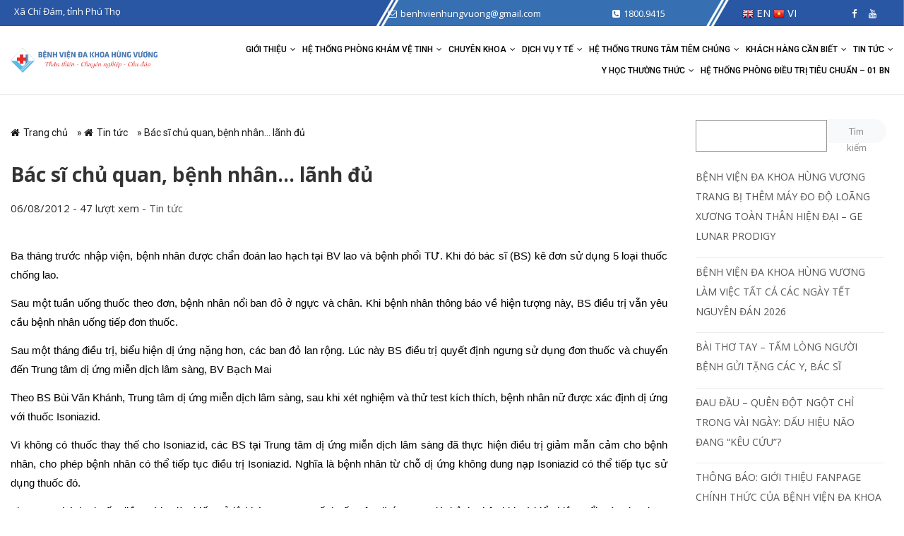

--- FILE ---
content_type: text/html; charset=UTF-8
request_url: https://benhvienhungvuong.vn/bac-si-chu-quan-benh-nhan-lanh-du/
body_size: 15185
content:
<!DOCTYPE html>
<html lang="vi">
<head>
    <meta charset="UTF-8" />
    <meta name="viewport" content="width=device-width, initial-scale=1, maximum-scale=1">
    <link rel="alternate" href="https://benhvienhungvuong.vn" hreflang="vi-vn" />
    <meta name='robots' content='index, follow, max-image-preview:large, max-snippet:-1, max-video-preview:-1' />
	<style>img:is([sizes="auto" i], [sizes^="auto," i]) { contain-intrinsic-size: 3000px 1500px }</style>
	
	<!-- This site is optimized with the Yoast SEO plugin v25.2 - https://yoast.com/wordpress/plugins/seo/ -->
	<title>Bác sĩ chủ quan, bệnh nhân... lãnh đủ - Bệnh Viện Đa khoa Hùng Vương - Phú Thọ</title>
	<link rel="canonical" href="https://benhvienhungvuong.vn/bac-si-chu-quan-benh-nhan-lanh-du/" />
	<meta property="og:locale" content="vi_VN" />
	<meta property="og:type" content="article" />
	<meta property="og:title" content="Bác sĩ chủ quan, bệnh nhân... lãnh đủ - Bệnh Viện Đa khoa Hùng Vương - Phú Thọ" />
	<meta property="og:description" content="Cuối tuần qua, một bệnh nhân nữ 25 tuổi (sống ở Hà Nội) đã phải vào điều trị tại Trung tâm dị ứng miễn dịch lâm sàng, Bệnh viện (BV) Bạch Mai trong tình trạng tổn thương da với các ban đỏ ở ngực, chân, tay" />
	<meta property="og:url" content="https://benhvienhungvuong.vn/bac-si-chu-quan-benh-nhan-lanh-du/" />
	<meta property="og:site_name" content="Bệnh Viện Đa khoa Hùng Vương - Phú Thọ" />
	<meta property="article:published_time" content="2012-08-06T08:12:04+00:00" />
	<meta property="og:image" content="https://benhvienhungvuong.vn/wp-content/uploads/7501f747056e8e.img.jpg" />
	<meta property="og:image:width" content="480" />
	<meta property="og:image:height" content="361" />
	<meta property="og:image:type" content="image/jpeg" />
	<meta name="author" content="admin" />
	<meta name="twitter:card" content="summary_large_image" />
	<meta name="twitter:label1" content="Được viết bởi" />
	<meta name="twitter:data1" content="admin" />
	<meta name="twitter:label2" content="Ước tính thời gian đọc" />
	<meta name="twitter:data2" content="4 phút" />
	<script type="application/ld+json" class="yoast-schema-graph">{"@context":"https://schema.org","@graph":[{"@type":"Article","@id":"https://benhvienhungvuong.vn/bac-si-chu-quan-benh-nhan-lanh-du/#article","isPartOf":{"@id":"https://benhvienhungvuong.vn/bac-si-chu-quan-benh-nhan-lanh-du/"},"author":{"name":"admin","@id":"https://benhvienhungvuong.vn/#/schema/person/2d46e71ba983989b74c1717269aef8a9"},"headline":"Bác sĩ chủ quan, bệnh nhân&#8230; lãnh đủ","datePublished":"2012-08-06T08:12:04+00:00","mainEntityOfPage":{"@id":"https://benhvienhungvuong.vn/bac-si-chu-quan-benh-nhan-lanh-du/"},"wordCount":805,"commentCount":0,"publisher":{"@id":"https://benhvienhungvuong.vn/#organization"},"image":{"@id":"https://benhvienhungvuong.vn/bac-si-chu-quan-benh-nhan-lanh-du/#primaryimage"},"thumbnailUrl":"https://benhvienhungvuong.vn/wp-content/uploads/7501f747056e8e.img.jpg","articleSection":["Tin tức"],"inLanguage":"vi","potentialAction":[{"@type":"CommentAction","name":"Comment","target":["https://benhvienhungvuong.vn/bac-si-chu-quan-benh-nhan-lanh-du/#respond"]}]},{"@type":"WebPage","@id":"https://benhvienhungvuong.vn/bac-si-chu-quan-benh-nhan-lanh-du/","url":"https://benhvienhungvuong.vn/bac-si-chu-quan-benh-nhan-lanh-du/","name":"Bác sĩ chủ quan, bệnh nhân... lãnh đủ - Bệnh Viện Đa khoa Hùng Vương - Phú Thọ","isPartOf":{"@id":"https://benhvienhungvuong.vn/#website"},"primaryImageOfPage":{"@id":"https://benhvienhungvuong.vn/bac-si-chu-quan-benh-nhan-lanh-du/#primaryimage"},"image":{"@id":"https://benhvienhungvuong.vn/bac-si-chu-quan-benh-nhan-lanh-du/#primaryimage"},"thumbnailUrl":"https://benhvienhungvuong.vn/wp-content/uploads/7501f747056e8e.img.jpg","datePublished":"2012-08-06T08:12:04+00:00","breadcrumb":{"@id":"https://benhvienhungvuong.vn/bac-si-chu-quan-benh-nhan-lanh-du/#breadcrumb"},"inLanguage":"vi","potentialAction":[{"@type":"ReadAction","target":["https://benhvienhungvuong.vn/bac-si-chu-quan-benh-nhan-lanh-du/"]}]},{"@type":"ImageObject","inLanguage":"vi","@id":"https://benhvienhungvuong.vn/bac-si-chu-quan-benh-nhan-lanh-du/#primaryimage","url":"https://benhvienhungvuong.vn/wp-content/uploads/7501f747056e8e.img.jpg","contentUrl":"https://benhvienhungvuong.vn/wp-content/uploads/7501f747056e8e.img.jpg","width":480,"height":361},{"@type":"BreadcrumbList","@id":"https://benhvienhungvuong.vn/bac-si-chu-quan-benh-nhan-lanh-du/#breadcrumb","itemListElement":[{"@type":"ListItem","position":1,"name":"Trang chủ","item":"https://benhvienhungvuong.vn/"},{"@type":"ListItem","position":2,"name":"Tin tức","item":"https://benhvienhungvuong.vn/tin-tuc/"},{"@type":"ListItem","position":3,"name":"Bác sĩ chủ quan, bệnh nhân&#8230; lãnh đủ"}]},{"@type":"WebSite","@id":"https://benhvienhungvuong.vn/#website","url":"https://benhvienhungvuong.vn/","name":"Bệnh Viện Đa khoa Hùng Vương - Phú Thọ","description":"","publisher":{"@id":"https://benhvienhungvuong.vn/#organization"},"potentialAction":[{"@type":"SearchAction","target":{"@type":"EntryPoint","urlTemplate":"https://benhvienhungvuong.vn/?s={search_term_string}"},"query-input":{"@type":"PropertyValueSpecification","valueRequired":true,"valueName":"search_term_string"}}],"inLanguage":"vi"},{"@type":"Organization","@id":"https://benhvienhungvuong.vn/#organization","name":"Bệnh Viện Đa khoa Hùng Vương - Phú Thọ","url":"https://benhvienhungvuong.vn/","logo":{"@type":"ImageObject","inLanguage":"vi","@id":"https://benhvienhungvuong.vn/#/schema/logo/image/","url":"https://benhvienhungvuong.vn/wp-content/uploads/2025/02/cropped-logo-web-3.png","contentUrl":"https://benhvienhungvuong.vn/wp-content/uploads/2025/02/cropped-logo-web-3.png","width":816,"height":134,"caption":"Bệnh Viện Đa khoa Hùng Vương - Phú Thọ"},"image":{"@id":"https://benhvienhungvuong.vn/#/schema/logo/image/"}},{"@type":"Person","@id":"https://benhvienhungvuong.vn/#/schema/person/2d46e71ba983989b74c1717269aef8a9","name":"admin","sameAs":["https://benhvienhungvuong.vn"]}]}</script>
	<!-- / Yoast SEO plugin. -->


<link rel='dns-prefetch' href='//sp.zalo.me' />
<link rel="alternate" type="application/rss+xml" title="Dòng thông tin Bệnh Viện Đa khoa Hùng Vương - Phú Thọ &raquo;" href="https://benhvienhungvuong.vn/feed/" />
<link rel="alternate" type="application/rss+xml" title="Bệnh Viện Đa khoa Hùng Vương - Phú Thọ &raquo; Dòng bình luận" href="https://benhvienhungvuong.vn/comments/feed/" />
<link rel="alternate" type="application/rss+xml" title="Bệnh Viện Đa khoa Hùng Vương - Phú Thọ &raquo; Bác sĩ chủ quan, bệnh nhân&#8230; lãnh đủ Dòng bình luận" href="https://benhvienhungvuong.vn/bac-si-chu-quan-benh-nhan-lanh-du/feed/" />
<style id='classic-theme-styles-inline-css' type='text/css'>
/*! This file is auto-generated */
.wp-block-button__link{color:#fff;background-color:#32373c;border-radius:9999px;box-shadow:none;text-decoration:none;padding:calc(.667em + 2px) calc(1.333em + 2px);font-size:1.125em}.wp-block-file__button{background:#32373c;color:#fff;text-decoration:none}
</style>
<style id='global-styles-inline-css' type='text/css'>
:root{--wp--preset--aspect-ratio--square: 1;--wp--preset--aspect-ratio--4-3: 4/3;--wp--preset--aspect-ratio--3-4: 3/4;--wp--preset--aspect-ratio--3-2: 3/2;--wp--preset--aspect-ratio--2-3: 2/3;--wp--preset--aspect-ratio--16-9: 16/9;--wp--preset--aspect-ratio--9-16: 9/16;--wp--preset--color--black: #000000;--wp--preset--color--cyan-bluish-gray: #abb8c3;--wp--preset--color--white: #ffffff;--wp--preset--color--pale-pink: #f78da7;--wp--preset--color--vivid-red: #cf2e2e;--wp--preset--color--luminous-vivid-orange: #ff6900;--wp--preset--color--luminous-vivid-amber: #fcb900;--wp--preset--color--light-green-cyan: #7bdcb5;--wp--preset--color--vivid-green-cyan: #00d084;--wp--preset--color--pale-cyan-blue: #8ed1fc;--wp--preset--color--vivid-cyan-blue: #0693e3;--wp--preset--color--vivid-purple: #9b51e0;--wp--preset--gradient--vivid-cyan-blue-to-vivid-purple: linear-gradient(135deg,rgba(6,147,227,1) 0%,rgb(155,81,224) 100%);--wp--preset--gradient--light-green-cyan-to-vivid-green-cyan: linear-gradient(135deg,rgb(122,220,180) 0%,rgb(0,208,130) 100%);--wp--preset--gradient--luminous-vivid-amber-to-luminous-vivid-orange: linear-gradient(135deg,rgba(252,185,0,1) 0%,rgba(255,105,0,1) 100%);--wp--preset--gradient--luminous-vivid-orange-to-vivid-red: linear-gradient(135deg,rgba(255,105,0,1) 0%,rgb(207,46,46) 100%);--wp--preset--gradient--very-light-gray-to-cyan-bluish-gray: linear-gradient(135deg,rgb(238,238,238) 0%,rgb(169,184,195) 100%);--wp--preset--gradient--cool-to-warm-spectrum: linear-gradient(135deg,rgb(74,234,220) 0%,rgb(151,120,209) 20%,rgb(207,42,186) 40%,rgb(238,44,130) 60%,rgb(251,105,98) 80%,rgb(254,248,76) 100%);--wp--preset--gradient--blush-light-purple: linear-gradient(135deg,rgb(255,206,236) 0%,rgb(152,150,240) 100%);--wp--preset--gradient--blush-bordeaux: linear-gradient(135deg,rgb(254,205,165) 0%,rgb(254,45,45) 50%,rgb(107,0,62) 100%);--wp--preset--gradient--luminous-dusk: linear-gradient(135deg,rgb(255,203,112) 0%,rgb(199,81,192) 50%,rgb(65,88,208) 100%);--wp--preset--gradient--pale-ocean: linear-gradient(135deg,rgb(255,245,203) 0%,rgb(182,227,212) 50%,rgb(51,167,181) 100%);--wp--preset--gradient--electric-grass: linear-gradient(135deg,rgb(202,248,128) 0%,rgb(113,206,126) 100%);--wp--preset--gradient--midnight: linear-gradient(135deg,rgb(2,3,129) 0%,rgb(40,116,252) 100%);--wp--preset--font-size--small: 13px;--wp--preset--font-size--medium: 20px;--wp--preset--font-size--large: 36px;--wp--preset--font-size--x-large: 42px;--wp--preset--spacing--20: 0.44rem;--wp--preset--spacing--30: 0.67rem;--wp--preset--spacing--40: 1rem;--wp--preset--spacing--50: 1.5rem;--wp--preset--spacing--60: 2.25rem;--wp--preset--spacing--70: 3.38rem;--wp--preset--spacing--80: 5.06rem;--wp--preset--shadow--natural: 6px 6px 9px rgba(0, 0, 0, 0.2);--wp--preset--shadow--deep: 12px 12px 50px rgba(0, 0, 0, 0.4);--wp--preset--shadow--sharp: 6px 6px 0px rgba(0, 0, 0, 0.2);--wp--preset--shadow--outlined: 6px 6px 0px -3px rgba(255, 255, 255, 1), 6px 6px rgba(0, 0, 0, 1);--wp--preset--shadow--crisp: 6px 6px 0px rgba(0, 0, 0, 1);}:where(.is-layout-flex){gap: 0.5em;}:where(.is-layout-grid){gap: 0.5em;}body .is-layout-flex{display: flex;}.is-layout-flex{flex-wrap: wrap;align-items: center;}.is-layout-flex > :is(*, div){margin: 0;}body .is-layout-grid{display: grid;}.is-layout-grid > :is(*, div){margin: 0;}:where(.wp-block-columns.is-layout-flex){gap: 2em;}:where(.wp-block-columns.is-layout-grid){gap: 2em;}:where(.wp-block-post-template.is-layout-flex){gap: 1.25em;}:where(.wp-block-post-template.is-layout-grid){gap: 1.25em;}.has-black-color{color: var(--wp--preset--color--black) !important;}.has-cyan-bluish-gray-color{color: var(--wp--preset--color--cyan-bluish-gray) !important;}.has-white-color{color: var(--wp--preset--color--white) !important;}.has-pale-pink-color{color: var(--wp--preset--color--pale-pink) !important;}.has-vivid-red-color{color: var(--wp--preset--color--vivid-red) !important;}.has-luminous-vivid-orange-color{color: var(--wp--preset--color--luminous-vivid-orange) !important;}.has-luminous-vivid-amber-color{color: var(--wp--preset--color--luminous-vivid-amber) !important;}.has-light-green-cyan-color{color: var(--wp--preset--color--light-green-cyan) !important;}.has-vivid-green-cyan-color{color: var(--wp--preset--color--vivid-green-cyan) !important;}.has-pale-cyan-blue-color{color: var(--wp--preset--color--pale-cyan-blue) !important;}.has-vivid-cyan-blue-color{color: var(--wp--preset--color--vivid-cyan-blue) !important;}.has-vivid-purple-color{color: var(--wp--preset--color--vivid-purple) !important;}.has-black-background-color{background-color: var(--wp--preset--color--black) !important;}.has-cyan-bluish-gray-background-color{background-color: var(--wp--preset--color--cyan-bluish-gray) !important;}.has-white-background-color{background-color: var(--wp--preset--color--white) !important;}.has-pale-pink-background-color{background-color: var(--wp--preset--color--pale-pink) !important;}.has-vivid-red-background-color{background-color: var(--wp--preset--color--vivid-red) !important;}.has-luminous-vivid-orange-background-color{background-color: var(--wp--preset--color--luminous-vivid-orange) !important;}.has-luminous-vivid-amber-background-color{background-color: var(--wp--preset--color--luminous-vivid-amber) !important;}.has-light-green-cyan-background-color{background-color: var(--wp--preset--color--light-green-cyan) !important;}.has-vivid-green-cyan-background-color{background-color: var(--wp--preset--color--vivid-green-cyan) !important;}.has-pale-cyan-blue-background-color{background-color: var(--wp--preset--color--pale-cyan-blue) !important;}.has-vivid-cyan-blue-background-color{background-color: var(--wp--preset--color--vivid-cyan-blue) !important;}.has-vivid-purple-background-color{background-color: var(--wp--preset--color--vivid-purple) !important;}.has-black-border-color{border-color: var(--wp--preset--color--black) !important;}.has-cyan-bluish-gray-border-color{border-color: var(--wp--preset--color--cyan-bluish-gray) !important;}.has-white-border-color{border-color: var(--wp--preset--color--white) !important;}.has-pale-pink-border-color{border-color: var(--wp--preset--color--pale-pink) !important;}.has-vivid-red-border-color{border-color: var(--wp--preset--color--vivid-red) !important;}.has-luminous-vivid-orange-border-color{border-color: var(--wp--preset--color--luminous-vivid-orange) !important;}.has-luminous-vivid-amber-border-color{border-color: var(--wp--preset--color--luminous-vivid-amber) !important;}.has-light-green-cyan-border-color{border-color: var(--wp--preset--color--light-green-cyan) !important;}.has-vivid-green-cyan-border-color{border-color: var(--wp--preset--color--vivid-green-cyan) !important;}.has-pale-cyan-blue-border-color{border-color: var(--wp--preset--color--pale-cyan-blue) !important;}.has-vivid-cyan-blue-border-color{border-color: var(--wp--preset--color--vivid-cyan-blue) !important;}.has-vivid-purple-border-color{border-color: var(--wp--preset--color--vivid-purple) !important;}.has-vivid-cyan-blue-to-vivid-purple-gradient-background{background: var(--wp--preset--gradient--vivid-cyan-blue-to-vivid-purple) !important;}.has-light-green-cyan-to-vivid-green-cyan-gradient-background{background: var(--wp--preset--gradient--light-green-cyan-to-vivid-green-cyan) !important;}.has-luminous-vivid-amber-to-luminous-vivid-orange-gradient-background{background: var(--wp--preset--gradient--luminous-vivid-amber-to-luminous-vivid-orange) !important;}.has-luminous-vivid-orange-to-vivid-red-gradient-background{background: var(--wp--preset--gradient--luminous-vivid-orange-to-vivid-red) !important;}.has-very-light-gray-to-cyan-bluish-gray-gradient-background{background: var(--wp--preset--gradient--very-light-gray-to-cyan-bluish-gray) !important;}.has-cool-to-warm-spectrum-gradient-background{background: var(--wp--preset--gradient--cool-to-warm-spectrum) !important;}.has-blush-light-purple-gradient-background{background: var(--wp--preset--gradient--blush-light-purple) !important;}.has-blush-bordeaux-gradient-background{background: var(--wp--preset--gradient--blush-bordeaux) !important;}.has-luminous-dusk-gradient-background{background: var(--wp--preset--gradient--luminous-dusk) !important;}.has-pale-ocean-gradient-background{background: var(--wp--preset--gradient--pale-ocean) !important;}.has-electric-grass-gradient-background{background: var(--wp--preset--gradient--electric-grass) !important;}.has-midnight-gradient-background{background: var(--wp--preset--gradient--midnight) !important;}.has-small-font-size{font-size: var(--wp--preset--font-size--small) !important;}.has-medium-font-size{font-size: var(--wp--preset--font-size--medium) !important;}.has-large-font-size{font-size: var(--wp--preset--font-size--large) !important;}.has-x-large-font-size{font-size: var(--wp--preset--font-size--x-large) !important;}
:where(.wp-block-post-template.is-layout-flex){gap: 1.25em;}:where(.wp-block-post-template.is-layout-grid){gap: 1.25em;}
:where(.wp-block-columns.is-layout-flex){gap: 2em;}:where(.wp-block-columns.is-layout-grid){gap: 2em;}
:root :where(.wp-block-pullquote){font-size: 1.5em;line-height: 1.6;}
</style>
<link rel='stylesheet' id='wpo_min-header-0-css' href='https://benhvienhungvuong.vn/wp-content/cache/wpo-minify/1757580621/assets/wpo-minify-header-67b54da1.min.css' type='text/css' media='all' />
<script type="text/javascript" src="https://benhvienhungvuong.vn/wp-content/cache/wpo-minify/1757580621/assets/wpo-minify-header-e0ea4cd8.min.js" id="wpo_min-header-0-js"></script>
<link rel="https://api.w.org/" href="https://benhvienhungvuong.vn/wp-json/" /><link rel="alternate" title="JSON" type="application/json" href="https://benhvienhungvuong.vn/wp-json/wp/v2/posts/7810" /><link rel="EditURI" type="application/rsd+xml" title="RSD" href="https://benhvienhungvuong.vn/xmlrpc.php?rsd" />
<meta name="generator" content="WordPress 6.8.1" />
<link rel='shortlink' href='https://benhvienhungvuong.vn/?p=7810' />
<link rel="alternate" title="oNhúng (JSON)" type="application/json+oembed" href="https://benhvienhungvuong.vn/wp-json/oembed/1.0/embed?url=https%3A%2F%2Fbenhvienhungvuong.vn%2Fbac-si-chu-quan-benh-nhan-lanh-du%2F" />
<link rel="alternate" title="oNhúng (XML)" type="text/xml+oembed" href="https://benhvienhungvuong.vn/wp-json/oembed/1.0/embed?url=https%3A%2F%2Fbenhvienhungvuong.vn%2Fbac-si-chu-quan-benh-nhan-lanh-du%2F&#038;format=xml" />
<meta name="generator" content="Redux 4.5.7" />
		<!-- GA Google Analytics @ https://m0n.co/ga -->
		<script async src="https://www.googletagmanager.com/gtag/js?id=G-0GQY8BZHLM"></script>
		<script>
			window.dataLayer = window.dataLayer || [];
			function gtag(){dataLayer.push(arguments);}
			gtag('js', new Date());
			gtag('config', 'G-0GQY8BZHLM');
		</script>

	<meta name="zalo-platform-site-verification" content="R_6bAu-07obwbSuBePPh5N2tsZMSmGfhCpGv" /><link rel="icon" href="https://benhvienhungvuong.vn/wp-content/uploads/2021/09/favico.png" sizes="32x32" />
<link rel="icon" href="https://benhvienhungvuong.vn/wp-content/uploads/2021/09/favico.png" sizes="192x192" />
<link rel="apple-touch-icon" href="https://benhvienhungvuong.vn/wp-content/uploads/2021/09/favico.png" />
<meta name="msapplication-TileImage" content="https://benhvienhungvuong.vn/wp-content/uploads/2021/09/favico.png" />
</head>

<body class="wp-singular post-template-default single single-post postid-7810 single-format-standard wp-custom-logo wp-theme-bvhungvuong">
    <div>
        <nav id="menu" class="mobile-nav">
            <ul id="menu-primary-menu" class=""><li id="menu-item-9" class="menu-item menu-item-type-post_type menu-item-object-page menu-item-has-children menu-item-9"><a href="https://benhvienhungvuong.vn/tong-quan-benh-vien-da-khoa-hung-vuong/">Giới thiệu</a>
<div class="sub-menu-dropdown"><ul class="sub-menu">
	<li id="menu-item-13980" class="menu-item menu-item-type-post_type menu-item-object-page menu-item-13980"><a href="https://benhvienhungvuong.vn/tong-quan-benh-vien-da-khoa-hung-vuong/">GIỚI THIỆU TỔNG QUAN</a></li>
	<li id="menu-item-17683" class="menu-item menu-item-type-custom menu-item-object-custom menu-item-17683"><a href="https://benhvienhungvuong.vn/tap-chi-ky-niem-benh-vien/">Tạp chí kỷ niệm bệnh viện</a></li>
	<li id="menu-item-13978" class="menu-item menu-item-type-post_type menu-item-object-page menu-item-13978"><a href="https://benhvienhungvuong.vn/bo-may-to-chuc/">BỘ MÁY TỔ CHỨC</a></li>
	<li id="menu-item-14081" class="menu-item menu-item-type-post_type menu-item-object-page menu-item-14081"><a href="https://benhvienhungvuong.vn/co-so-vat-chat/">CƠ SỞ VẬT CHẤT</a></li>
	<li id="menu-item-13979" class="menu-item menu-item-type-post_type menu-item-object-page menu-item-13979"><a href="https://benhvienhungvuong.vn/dia-chi-he-thong/">Địa chỉ hệ thống</a></li>
	<li id="menu-item-15126" class="menu-item menu-item-type-post_type menu-item-object-page menu-item-15126"><a href="https://benhvienhungvuong.vn/danh-sach-bac-si/">Đội ngũ bác sĩ</a></li>
	<li id="menu-item-14149" class="menu-item menu-item-type-taxonomy menu-item-object-category menu-item-14149"><a href="https://benhvienhungvuong.vn/thu-vien-hinh-anh/">Thư viện hình ảnh</a></li>
	<li id="menu-item-14150" class="menu-item menu-item-type-taxonomy menu-item-object-category menu-item-has-children menu-item-14150"><a href="https://benhvienhungvuong.vn/thu-vien-video/">Thư viện video</a>
	<ul class="sub-menu">
		<li id="menu-item-14609" class="menu-item menu-item-type-taxonomy menu-item-object-category menu-item-14609"><a href="https://benhvienhungvuong.vn/thu-vien-video/hoat-dong-benh-vien/">Hoạt động bệnh viện</a></li>
		<li id="menu-item-14605" class="menu-item menu-item-type-taxonomy menu-item-object-category menu-item-14605"><a href="https://benhvienhungvuong.vn/thu-vien-video/dang-quan-tam/">Đáng quan tâm</a></li>
		<li id="menu-item-14606" class="menu-item menu-item-type-taxonomy menu-item-object-category menu-item-14606"><a href="https://benhvienhungvuong.vn/thu-vien-video/phong-su/">Phóng sự</a></li>
		<li id="menu-item-14607" class="menu-item menu-item-type-taxonomy menu-item-object-category menu-item-14607"><a href="https://benhvienhungvuong.vn/thu-vien-video/van-nghe-the-thao/">Văn Nghệ &#8211; Thể Thao</a></li>
		<li id="menu-item-14608" class="menu-item menu-item-type-taxonomy menu-item-object-category menu-item-14608"><a href="https://benhvienhungvuong.vn/thu-vien-video/video-clip-hai/">Video Clip hài</a></li>
	</ul>
<span class="icon-sub-menu"></span></li>
</ul>
</div><span class="icon-sub-menu"></span></li>
<li id="menu-item-14156" class="menu-item menu-item-type-taxonomy menu-item-object-category menu-item-has-children menu-item-14156"><a href="https://benhvienhungvuong.vn/he-thong-phong-kham-ve-tinh/">Hệ thống phòng khám vệ tinh</a>
<div class="sub-menu-dropdown"><ul class="sub-menu">
	<li id="menu-item-15838" class="menu-item menu-item-type-post_type menu-item-object-post menu-item-15838"><a href="https://benhvienhungvuong.vn/du-an-phong-kham-da-khoa-hung-vuong-kim-xuyen/">PHÒNG KHÁM ĐA KHOA HÙNG VƯƠNG – KIM XUYÊN</a></li>
	<li id="menu-item-15837" class="menu-item menu-item-type-post_type menu-item-object-post menu-item-15837"><a href="https://benhvienhungvuong.vn/phong-kham-ve-tinh-hung-vuong-2-tai-thi-tran-son-duong-tuyen-quang/">PHÒNG KHÁM ĐA KHOA HÙNG VƯƠNG – SƠN DƯƠNG</a></li>
	<li id="menu-item-15835" class="menu-item menu-item-type-post_type menu-item-object-post menu-item-15835"><a href="https://benhvienhungvuong.vn/gioi-thieu-phong-kham-da-khoa-hung-vuong-chan-mong/">PHÒNG KHÁM ĐA KHOA HÙNG VƯƠNG – CHÂN MỘNG</a></li>
</ul>
</div><span class="icon-sub-menu"></span></li>
<li id="menu-item-13857" class="menu-item menu-item-type-taxonomy menu-item-object-category menu-item-has-children menu-item-13857"><a href="https://benhvienhungvuong.vn/chuyen-khoa/">Chuyên khoa</a>
<div class="sub-menu-dropdown"><ul class="sub-menu">
	<li id="menu-item-13943" class="menu-item menu-item-type-post_type menu-item-object-post menu-item-13943"><a href="https://benhvienhungvuong.vn/khoa-lien-chuyen-khoa/">MẮT – TAI MŨI HỌNG – RHM</a></li>
	<li id="menu-item-15868" class="menu-item menu-item-type-post_type menu-item-object-post menu-item-15868"><a href="https://benhvienhungvuong.vn/khoa-dong-y/">KHOA YHCT – PHCN</a></li>
	<li id="menu-item-13945" class="menu-item menu-item-type-post_type menu-item-object-post menu-item-13945"><a href="https://benhvienhungvuong.vn/khoa-xet-nghiem/">KHOA XÉT NGHIỆM</a></li>
	<li id="menu-item-15677" class="menu-item menu-item-type-post_type menu-item-object-post menu-item-15677"><a href="https://benhvienhungvuong.vn/chuyen-khoa-nam-hoc-vo-sinh-hiem-muon/">NAM HỌC, VÔ SINH HIẾM MUỘN</a></li>
	<li id="menu-item-13946" class="menu-item menu-item-type-post_type menu-item-object-post menu-item-13946"><a href="https://benhvienhungvuong.vn/khoa-ngoai-tong-hop/">KHOA NGOẠI TỔNG HỢP</a></li>
	<li id="menu-item-13947" class="menu-item menu-item-type-post_type menu-item-object-post menu-item-13947"><a href="https://benhvienhungvuong.vn/khoa-noi-tong-hop/">KHOA NỘI TỔNG HỢP</a></li>
	<li id="menu-item-13948" class="menu-item menu-item-type-post_type menu-item-object-post menu-item-13948"><a href="https://benhvienhungvuong.vn/khoa-nhi/">KHOA NHI</a></li>
	<li id="menu-item-13950" class="menu-item menu-item-type-post_type menu-item-object-post menu-item-13950"><a href="https://benhvienhungvuong.vn/khoa-ung-buou-va-cham-soc-giam-nhe/">KHOA UNG BƯỚU VÀ CHĂM SÓC GIẢM NHẸ</a></li>
	<li id="menu-item-13949" class="menu-item menu-item-type-post_type menu-item-object-post menu-item-13949"><a href="https://benhvienhungvuong.vn/khoa-chan-thuong-chinh-hinh/">KHOA CHẤN THƯƠNG CHỈNH HÌNH</a></li>
	<li id="menu-item-13951" class="menu-item menu-item-type-post_type menu-item-object-post menu-item-13951"><a href="https://benhvienhungvuong.vn/khoa-phu-san/">KHOA PHỤ SẢN</a></li>
	<li id="menu-item-13952" class="menu-item menu-item-type-post_type menu-item-object-post menu-item-13952"><a href="https://benhvienhungvuong.vn/khoa-kham-benh/">KHOA KHÁM BỆNH</a></li>
	<li id="menu-item-14113" class="menu-item menu-item-type-post_type menu-item-object-post menu-item-14113"><a href="https://benhvienhungvuong.vn/khoa-dinh-duong/">KHOA DINH DƯỠNG</a></li>
	<li id="menu-item-14114" class="menu-item menu-item-type-post_type menu-item-object-post menu-item-14114"><a href="https://benhvienhungvuong.vn/chan-doan-hinh-anh/">KHOA CHẨN ĐOÁN HÌNH ẢNH</a></li>
	<li id="menu-item-14115" class="menu-item menu-item-type-post_type menu-item-object-post menu-item-14115"><a href="https://benhvienhungvuong.vn/khoa-kiem-soat-nhiem-khuan/">KHOA KSNK VÀ PCDB</a></li>
	<li id="menu-item-14116" class="menu-item menu-item-type-post_type menu-item-object-post menu-item-14116"><a href="https://benhvienhungvuong.vn/khoa-duoc/">KHOA DƯỢC</a></li>
	<li id="menu-item-14117" class="menu-item menu-item-type-post_type menu-item-object-post menu-item-14117"><a href="https://benhvienhungvuong.vn/don-nguyen-than-nhan-tao/">ĐƠN NGUYÊN THẬN NHÂN TẠO</a></li>
	<li id="menu-item-14118" class="menu-item menu-item-type-post_type menu-item-object-post menu-item-14118"><a href="https://benhvienhungvuong.vn/khoa-gay-me-hstc/">KHOA GÂY MÊ – HỒI SỨC TÍCH CỰC</a></li>
	<li id="menu-item-14121" class="menu-item menu-item-type-post_type menu-item-object-post menu-item-14121"><a href="https://benhvienhungvuong.vn/trung-tam-da-lieu-tham-my/">TRUNG TÂM DA LIỄU THẨM MỸ</a></li>
	<li id="menu-item-15845" class="menu-item menu-item-type-post_type menu-item-object-post menu-item-15845"><a href="https://benhvienhungvuong.vn/trung-tam-cap-cuu-115/">TRUNG TÂM CẤP CỨU 115</a></li>
	<li id="menu-item-14123" class="menu-item menu-item-type-post_type menu-item-object-post menu-item-14123"><a href="https://benhvienhungvuong.vn/trung-tam-tim-mach-can-thiep/">KHOA TIM MẠCH</a></li>
	<li id="menu-item-29138" class="menu-item menu-item-type-taxonomy menu-item-object-category menu-item-29138"><a href="https://benhvienhungvuong.vn/don-vi-dieu-phoi-hien-mo-tang/">Đơn vị Điều phối hiến mô, tạng</a></li>
</ul>
</div><span class="icon-sub-menu"></span></li>
<li id="menu-item-13858" class="menu-item menu-item-type-taxonomy menu-item-object-category menu-item-has-children menu-item-13858"><a href="https://benhvienhungvuong.vn/dich-vu-y-te/">Dịch vụ y tế</a>
<div class="sub-menu-dropdown"><ul class="sub-menu">
	<li id="menu-item-19407" class="menu-item menu-item-type-taxonomy menu-item-object-category menu-item-19407"><a href="https://benhvienhungvuong.vn/kham-va-dieu-tri-tai-nhat-ban/">Khám và điều trị tại Nhật Bản</a></li>
	<li id="menu-item-16620" class="menu-item menu-item-type-post_type menu-item-object-post menu-item-16620"><a href="https://benhvienhungvuong.vn/trung-tam-tim-mach-dien-quang-can-thiep/">DỊCH VỤ CAN THIỆP ĐIỆN QUANG VÀ TIM MẠCH CAN THIỆP</a></li>
	<li id="menu-item-15760" class="menu-item menu-item-type-post_type menu-item-object-post menu-item-15760"><a href="https://benhvienhungvuong.vn/kham-benh-cung-chuyen-gia-nuoc-ngoai/">KHÁM BỆNH CÙNG CHUYÊN GIA NƯỚC NGOÀI</a></li>
	<li id="menu-item-16242" class="menu-item menu-item-type-post_type menu-item-object-post menu-item-16242"><a href="https://benhvienhungvuong.vn/kham-benh-cung-chuyen-gia/">KHÁM BỆNH – PHẪU THUẬT CÙNG CHUYÊN GIA TUYẾN TRUNG ƯƠNG</a></li>
	<li id="menu-item-14133" class="menu-item menu-item-type-post_type menu-item-object-post menu-item-14133"><a href="https://benhvienhungvuong.vn/ksk-doanh-nghiep-tai-benh-vien-ngoai-vien/">KHÁM SỨC KHOẺ DOANH NGHIỆP</a></li>
	<li id="menu-item-13960" class="menu-item menu-item-type-post_type menu-item-object-post menu-item-13960"><a href="https://benhvienhungvuong.vn/?p=13750">GÓI KHÁM SỨC KHỎE – TẦM SOÁT UNG THƯ</a></li>
	<li id="menu-item-13961" class="menu-item menu-item-type-post_type menu-item-object-post menu-item-13961"><a href="https://benhvienhungvuong.vn/quan-ly-thai-nghen-tron-goi/">Quản lý thai nghén trọn gói</a></li>
	<li id="menu-item-13962" class="menu-item menu-item-type-post_type menu-item-object-post menu-item-13962"><a href="https://benhvienhungvuong.vn/dich-vu-cham-soc-y-te-ngoai-vien/">Dịch vụ chăm sóc y tế ngoại viện</a></li>
</ul>
</div><span class="icon-sub-menu"></span></li>
<li id="menu-item-15890" class="menu-item menu-item-type-taxonomy menu-item-object-category menu-item-has-children menu-item-15890"><a href="https://benhvienhungvuong.vn/he-thong-trung-tam-tiem-chung/">Hệ thống trung tâm tiêm chủng</a>
<div class="sub-menu-dropdown"><ul class="sub-menu">
	<li id="menu-item-14088" class="menu-item menu-item-type-post_type menu-item-object-post menu-item-14088"><a href="https://benhvienhungvuong.vn/quy-trinh-tiem-chung-vac-xin-tai-he-thong-co-so-tiem-chung-hung-vuong/">Quy trình tiêm chủng vắc xin tại Hệ thống cơ sở tiêm chủng Hùng Vương</a></li>
	<li id="menu-item-14089" class="menu-item menu-item-type-post_type menu-item-object-post menu-item-14089"><a href="https://benhvienhungvuong.vn/lich-tiem-chung-vac-xin-khuyen-nghi-cho-tre-em/">Lịch tiêm chủng vắc xin khuyến nghị cho trẻ em</a></li>
	<li id="menu-item-14090" class="menu-item menu-item-type-post_type menu-item-object-post menu-item-14090"><a href="https://benhvienhungvuong.vn/he-thong-cac-co-so-tiem-chung-vac-xin-hung-vuong/">Hệ thống các cơ sở tiêm chủng Vắc xin Hùng Vương</a></li>
	<li id="menu-item-14087" class="menu-item menu-item-type-post_type menu-item-object-post menu-item-14087"><a href="https://benhvienhungvuong.vn/danh-muc-vac-xin-dich-vu/">Danh mục vắc xin dịch vụ</a></li>
</ul>
</div><span class="icon-sub-menu"></span></li>
<li id="menu-item-14155" class="menu-item menu-item-type-taxonomy menu-item-object-category menu-item-has-children menu-item-14155"><a href="https://benhvienhungvuong.vn/khach-hang-can-biet/">Khách hàng cần biết</a>
<div class="sub-menu-dropdown"><ul class="sub-menu">
	<li id="menu-item-20741" class="menu-item menu-item-type-taxonomy menu-item-object-category menu-item-20741"><a href="https://benhvienhungvuong.vn/nha-an-benh-vien/">Nhà ăn bệnh viện</a></li>
	<li id="menu-item-13973" class="menu-item menu-item-type-taxonomy menu-item-object-category menu-item-13973"><a href="https://benhvienhungvuong.vn/khach-hang-can-biet/doi-tac/">Hướng dẫn KCB</a></li>
	<li id="menu-item-13942" class="menu-item menu-item-type-taxonomy menu-item-object-category menu-item-has-children menu-item-13942"><a href="https://benhvienhungvuong.vn/khach-hang-can-biet/gia-dvkt/">Bảng giá dịch vụ</a>
	<ul class="sub-menu">
		<li id="menu-item-15446" class="menu-item menu-item-type-post_type menu-item-object-post menu-item-15446"><a href="https://benhvienhungvuong.vn/van-chuyen-benh-nhan/">BẢNG GIÁ CẤP CỨU + VẬN CHUYỂN BỆNH NHÂN</a></li>
		<li id="menu-item-15456" class="menu-item menu-item-type-post_type menu-item-object-post menu-item-15456"><a href="https://benhvienhungvuong.vn/cap-giay-kham-suc-khoe/">Cấp giấy khám sức khỏe</a></li>
		<li id="menu-item-15458" class="menu-item menu-item-type-post_type menu-item-object-post menu-item-15458"><a href="https://benhvienhungvuong.vn/15436-2/">Nha khoa</a></li>
		<li id="menu-item-15448" class="menu-item menu-item-type-post_type menu-item-object-post menu-item-15448"><a href="https://benhvienhungvuong.vn/xet-nghiem/">Xét nghiệm</a></li>
		<li id="menu-item-15449" class="menu-item menu-item-type-post_type menu-item-object-post menu-item-15449"><a href="https://benhvienhungvuong.vn/giadv-chan-doan-hinh-anh/">Chẩn đoán hình ảnh</a></li>
		<li id="menu-item-15450" class="menu-item menu-item-type-post_type menu-item-object-post menu-item-15450"><a href="https://benhvienhungvuong.vn/chuyen-khoa-mat/">Chuyên khoa Mắt</a></li>
		<li id="menu-item-15451" class="menu-item menu-item-type-post_type menu-item-object-post menu-item-15451"><a href="https://benhvienhungvuong.vn/kham-benh/">Khám bệnh</a></li>
		<li id="menu-item-15453" class="menu-item menu-item-type-post_type menu-item-object-post menu-item-15453"><a href="https://benhvienhungvuong.vn/noi-soi-tai-mui-hong/">Nội soi Tai – mũi – họng</a></li>
		<li id="menu-item-15454" class="menu-item menu-item-type-post_type menu-item-object-post menu-item-15454"><a href="https://benhvienhungvuong.vn/noi-soi-tieu-hoa/">Nội soi tiêu hóa</a></li>
	</ul>
<span class="icon-sub-menu"></span></li>
	<li id="menu-item-14136" class="menu-item menu-item-type-post_type menu-item-object-post menu-item-14136"><a href="https://benhvienhungvuong.vn/nha-an-benh-vien/">NHÀ ĂN BỆNH VIỆN</a></li>
	<li id="menu-item-14139" class="menu-item menu-item-type-post_type menu-item-object-post menu-item-14139"><a href="https://benhvienhungvuong.vn/sdt-lien-he-cac-khoa-phong/">DANH SÁCH SỐ ĐIỆN THOẠI LIÊN HỆ CÁC KHOA PHÒNG</a></li>
	<li id="menu-item-13977" class="menu-item menu-item-type-taxonomy menu-item-object-category menu-item-13977"><a href="https://benhvienhungvuong.vn/khach-hang-can-biet/san-pham/">Chế độ BHYT</a></li>
	<li id="menu-item-14142" class="menu-item menu-item-type-post_type menu-item-object-post menu-item-14142"><a href="https://benhvienhungvuong.vn/chinh-sach-bao-hiem-bao-lanh-bao-hiem-phi-nhan-tho/">Chính sách bảo hiểm bảo lãnh phi nhân thọ – nhân thọ</a></li>
	<li id="menu-item-14148" class="menu-item menu-item-type-post_type menu-item-object-post menu-item-14148"><a href="https://benhvienhungvuong.vn/dich-vu-cat-toc-goi-dau-tai-benh-vien/">TIỆN ÍCH TẠI BỆNH VIỆN</a></li>
</ul>
</div><span class="icon-sub-menu"></span></li>
<li id="menu-item-14077" class="menu-item menu-item-type-taxonomy menu-item-object-category current-post-ancestor current-menu-parent current-post-parent menu-item-has-children menu-item-14077"><a href="https://benhvienhungvuong.vn/tin-tuc/">Tin tức</a>
<div class="sub-menu-dropdown"><ul class="sub-menu">
	<li id="menu-item-14071" class="menu-item menu-item-type-taxonomy menu-item-object-category menu-item-14071"><a href="https://benhvienhungvuong.vn/tin-tuc/nghien-cuu-khoa-hoc/">Nghiên cứu khoa học</a></li>
	<li id="menu-item-14073" class="menu-item menu-item-type-taxonomy menu-item-object-category menu-item-14073"><a href="https://benhvienhungvuong.vn/tin-tuc/quan-ly-chat-luong/">Quản lý chất lượng</a></li>
	<li id="menu-item-14074" class="menu-item menu-item-type-taxonomy menu-item-object-category menu-item-14074"><a href="https://benhvienhungvuong.vn/tin-tuc/tin-hoat-dong/">Tin hoạt động</a></li>
	<li id="menu-item-14075" class="menu-item menu-item-type-taxonomy menu-item-object-category menu-item-14075"><a href="https://benhvienhungvuong.vn/tin-tuc/tuyen-dung/">Tuyển dụng</a></li>
</ul>
</div><span class="icon-sub-menu"></span></li>
<li id="menu-item-15670" class="menu-item menu-item-type-taxonomy menu-item-object-category menu-item-has-children menu-item-15670"><a href="https://benhvienhungvuong.vn/y-hoc-thuong-thuc/">Y học thường thức</a>
<div class="sub-menu-dropdown"><ul class="sub-menu">
	<li id="menu-item-17167" class="menu-item menu-item-type-taxonomy menu-item-object-category menu-item-17167"><a href="https://benhvienhungvuong.vn/y-hoc-thuong-thuc/xet-nghiem/">Xét Nghiệm</a></li>
	<li id="menu-item-17168" class="menu-item menu-item-type-taxonomy menu-item-object-category menu-item-17168"><a href="https://benhvienhungvuong.vn/y-hoc-thuong-thuc/benh-truyen-nhiem/">Bệnh truyền nhiễm</a></li>
	<li id="menu-item-17169" class="menu-item menu-item-type-taxonomy menu-item-object-category menu-item-17169"><a href="https://benhvienhungvuong.vn/y-hoc-thuong-thuc/benh-ung-thu/">Bệnh ung thư</a></li>
	<li id="menu-item-17170" class="menu-item menu-item-type-taxonomy menu-item-object-category menu-item-17170"><a href="https://benhvienhungvuong.vn/y-hoc-thuong-thuc/chan-doan-hinh-anh/">Chẩn đoán hình ảnh</a></li>
	<li id="menu-item-17171" class="menu-item menu-item-type-taxonomy menu-item-object-category menu-item-17171"><a href="https://benhvienhungvuong.vn/y-hoc-thuong-thuc/da-lieu/">Da liễu</a></li>
	<li id="menu-item-17172" class="menu-item menu-item-type-taxonomy menu-item-object-category menu-item-17172"><a href="https://benhvienhungvuong.vn/y-hoc-thuong-thuc/dinh-duong/">Dinh dưỡng</a></li>
	<li id="menu-item-17173" class="menu-item menu-item-type-taxonomy menu-item-object-category menu-item-17173"><a href="https://benhvienhungvuong.vn/y-hoc-thuong-thuc/ho-hap/">Hô hấp</a></li>
	<li id="menu-item-17174" class="menu-item menu-item-type-taxonomy menu-item-object-category menu-item-17174"><a href="https://benhvienhungvuong.vn/y-hoc-thuong-thuc/mat-tai-mui-hong/">Mắt &#8211; Tai &#8211; Mũi &#8211; Họng</a></li>
	<li id="menu-item-17175" class="menu-item menu-item-type-taxonomy menu-item-object-category menu-item-17175"><a href="https://benhvienhungvuong.vn/y-hoc-thuong-thuc/noi-tiet/">Nội tiết</a></li>
	<li id="menu-item-17176" class="menu-item menu-item-type-taxonomy menu-item-object-category menu-item-17176"><a href="https://benhvienhungvuong.vn/y-hoc-thuong-thuc/rang-ham-mat/">Răng hàm mặt</a></li>
	<li id="menu-item-17177" class="menu-item menu-item-type-taxonomy menu-item-object-category menu-item-17177"><a href="https://benhvienhungvuong.vn/y-hoc-thuong-thuc/san-phu-khoa/">Sản phụ khoa</a></li>
	<li id="menu-item-17178" class="menu-item menu-item-type-taxonomy menu-item-object-category menu-item-17178"><a href="https://benhvienhungvuong.vn/y-hoc-thuong-thuc/suc-khoe-tong-quat/">Sức khỏe tổng quát</a></li>
	<li id="menu-item-17179" class="menu-item menu-item-type-taxonomy menu-item-object-category menu-item-17179"><a href="https://benhvienhungvuong.vn/y-hoc-thuong-thuc/than-kinh/">Thần kinh</a></li>
	<li id="menu-item-17180" class="menu-item menu-item-type-taxonomy menu-item-object-category menu-item-17180"><a href="https://benhvienhungvuong.vn/y-hoc-thuong-thuc/tiet-nieu/">Tiết niệu</a></li>
	<li id="menu-item-17186" class="menu-item menu-item-type-taxonomy menu-item-object-category menu-item-17186"><a href="https://benhvienhungvuong.vn/y-hoc-thuong-thuc/nam-khoa/">Nam khoa và hỗ trợ sinh sản</a></li>
	<li id="menu-item-17181" class="menu-item menu-item-type-taxonomy menu-item-object-category menu-item-17181"><a href="https://benhvienhungvuong.vn/y-hoc-thuong-thuc/tieu-hoa-gan-mat-tuy/">Tiêu hóa &#8211; Gan &#8211; Mật &#8211; Tụy</a></li>
	<li id="menu-item-17182" class="menu-item menu-item-type-taxonomy menu-item-object-category menu-item-17182"><a href="https://benhvienhungvuong.vn/y-hoc-thuong-thuc/tim-mach/">Tim mạch</a></li>
	<li id="menu-item-17183" class="menu-item menu-item-type-taxonomy menu-item-object-category menu-item-17183"><a href="https://benhvienhungvuong.vn/y-hoc-thuong-thuc/tre-em-nhi-so-sinh/">Trẻ em &#8211; Nhi &#8211; Sơ sinh</a></li>
	<li id="menu-item-17184" class="menu-item menu-item-type-taxonomy menu-item-object-category menu-item-17184"><a href="https://benhvienhungvuong.vn/y-hoc-thuong-thuc/xet-nghiem/">Xét Nghiệm</a></li>
	<li id="menu-item-17185" class="menu-item menu-item-type-taxonomy menu-item-object-category menu-item-17185"><a href="https://benhvienhungvuong.vn/y-hoc-thuong-thuc/xuong-khop/">Xương khớp</a></li>
	<li id="menu-item-17219" class="menu-item menu-item-type-taxonomy menu-item-object-category menu-item-17219"><a href="https://benhvienhungvuong.vn/y-hoc-thuong-thuc/y-hoc-co-truyen/">Y học cổ truyền</a></li>
</ul>
</div><span class="icon-sub-menu"></span></li>
<li id="menu-item-21729" class="menu-item menu-item-type-taxonomy menu-item-object-category menu-item-21729"><a href="https://benhvienhungvuong.vn/he-thong-phong-dieu-tri-tieu/">HỆ THỐNG PHÒNG ĐIỀU TRỊ TIÊU CHUẨN &#8211; 01 BN</a></li>
</ul>        </nav>
        <div id="body">
            <nav>
                <div id="topbar">
                    <div class="container">
                        <div class="row">
                            <div class="col-md-4 col-lg-5 d-none d-sm-none d-md-block"><div class="address">Xã Chí Đám, tỉnh Phú Thọ</div></div>
                            <div class="col-md-8 col-lg-6">
                                <div class="row">
                                    <div class="col-6 col-sm-6 col-md-6"><div class="email"><i class="fa fa-envelope-o" aria-hidden="true"></i><a href="mailto:benhvienhungvuong@gmail.com">benhvienhungvuong@gmail.com</a></div></div>
                                    <div class="col-3 col-sm-3 col-md-3"><div class="phone"><i class="fa fa-phone-square" aria-hidden="true"></i><a href="tel:18009415" title="Liên hệ nhanh">1800.9415</a></div></div>
									<div class="col-3 col-sm-3 col-md-3">
										<div id="gtranslate_wrapper" class="text-end text-md-center">
											<a href="#" onclick="doGTranslate('vi|en');return false;" title="English" class="glink nturl notranslate text-white"><img src="https://benhvienhungvuong.vn/wp-content/themes/bvhungvuong/images/icons/en.png" height="16" width="16" alt="English"> <span>EN</span></a>
											<a href="#" onclick="doGTranslate('vi|vi');return false;" title="Vietnamese" class="glink nturl notranslate text-white"><img src="https://benhvienhungvuong.vn/wp-content/themes/bvhungvuong/images/icons/vi.png" height="16" width="16" alt="Vietnamese"> <span>VI</span></a>
										</div>
									</div>
                                </div>
                            </div>
                            <div class="col-md-12 col-lg-1">
                                <ul class="socialList clearfix">
                                    <li><a target="_blank" rel="nofollow" href="https://www.facebook.com/benhvienhungvuong.vn"><i class="fa fa-facebook"></i></a></li><li><a target="_blank" rel="nofollow" href="https://www.youtube.com/benhviendakhoahungvuong"><i class="fa fa-youtube"></i></a></li>                                </ul>
                            </div>
                        </div>
                    </div>
                </div>
            </nav>
            <header id="header">
                <div class="container">
                    <div class="row">
                        <div class="col-6 col-sm-4 col-md-4 col-lg-2 col-xl-2 d-flex align-items-center">
                            <div class="logo text-center">
                                    <div class="site-name">
        <p><a href="https://benhvienhungvuong.vn"><img src="https://benhvienhungvuong.vn/wp-content/uploads/2025/02/cropped-logo-web-3.png" alt="logo web"></a><span hidden>Bệnh Viện Đa khoa Hùng Vương - Phú Thọ</span></p>    </div>
    <div class="site-description" hidden></div>                            </div>
                        </div>
                        <div class="col-6 col-sm-8 col-md-8 col-lg-4 col-xl-10">
                            <ul id="primary-menu" class="primary-menu clearfix"><li class="menu-item menu-item-type-post_type menu-item-object-page menu-item-has-children menu-item-9"><a href="https://benhvienhungvuong.vn/tong-quan-benh-vien-da-khoa-hung-vuong/">Giới thiệu</a>
<div class="sub-menu"><ul class='row'>
	<li class="col-md-6"><a href="https://benhvienhungvuong.vn/tong-quan-benh-vien-da-khoa-hung-vuong/">GIỚI THIỆU TỔNG QUAN</a></li>
	<li class="col-md-6"><a href="https://benhvienhungvuong.vn/tap-chi-ky-niem-benh-vien/">Tạp chí kỷ niệm bệnh viện</a></li>
	<li class="col-md-6"><a href="https://benhvienhungvuong.vn/bo-may-to-chuc/">BỘ MÁY TỔ CHỨC</a></li>
	<li class="col-md-6"><a href="https://benhvienhungvuong.vn/co-so-vat-chat/">CƠ SỞ VẬT CHẤT</a></li>
	<li class="col-md-6"><a href="https://benhvienhungvuong.vn/dia-chi-he-thong/">Địa chỉ hệ thống</a></li>
	<li class="col-md-6"><a href="https://benhvienhungvuong.vn/danh-sach-bac-si/">Đội ngũ bác sĩ</a></li>
	<li class="col-md-6"><a href="https://benhvienhungvuong.vn/thu-vien-hinh-anh/">Thư viện hình ảnh</a></li>
	<li class="col-md-6"><a href="https://benhvienhungvuong.vn/thu-vien-video/">Thư viện video</a>
	<div class="sub-menu"><ul class='row'>
		<li class="col-md-6"><a href="https://benhvienhungvuong.vn/thu-vien-video/hoat-dong-benh-vien/">Hoạt động bệnh viện</a></li>
		<li class="col-md-6"><a href="https://benhvienhungvuong.vn/thu-vien-video/dang-quan-tam/">Đáng quan tâm</a></li>
		<li class="col-md-6"><a href="https://benhvienhungvuong.vn/thu-vien-video/phong-su/">Phóng sự</a></li>
		<li class="col-md-6"><a href="https://benhvienhungvuong.vn/thu-vien-video/van-nghe-the-thao/">Văn Nghệ &#8211; Thể Thao</a></li>
		<li class="col-md-6"><a href="https://benhvienhungvuong.vn/thu-vien-video/video-clip-hai/">Video Clip hài</a></li>
	</ul></div>
</li>
</ul></div>
</li>
<li class="menu-item menu-item-type-taxonomy menu-item-object-category menu-item-has-children menu-item-14156"><a href="https://benhvienhungvuong.vn/he-thong-phong-kham-ve-tinh/">Hệ thống phòng khám vệ tinh</a>
<div class="sub-menu"><ul class='row'>
	<li class="col-md-6"><a href="https://benhvienhungvuong.vn/du-an-phong-kham-da-khoa-hung-vuong-kim-xuyen/">PHÒNG KHÁM ĐA KHOA HÙNG VƯƠNG – KIM XUYÊN</a></li>
	<li class="col-md-6"><a href="https://benhvienhungvuong.vn/phong-kham-ve-tinh-hung-vuong-2-tai-thi-tran-son-duong-tuyen-quang/">PHÒNG KHÁM ĐA KHOA HÙNG VƯƠNG – SƠN DƯƠNG</a></li>
	<li class="col-md-6"><a href="https://benhvienhungvuong.vn/gioi-thieu-phong-kham-da-khoa-hung-vuong-chan-mong/">PHÒNG KHÁM ĐA KHOA HÙNG VƯƠNG – CHÂN MỘNG</a></li>
</ul></div>
</li>
<li class="menu-item menu-item-type-taxonomy menu-item-object-category menu-item-has-children menu-item-13857"><a href="https://benhvienhungvuong.vn/chuyen-khoa/">Chuyên khoa</a>
<div class="sub-menu"><ul class='row'>
	<li class="col-md-6"><a href="https://benhvienhungvuong.vn/khoa-lien-chuyen-khoa/">MẮT – TAI MŨI HỌNG – RHM</a></li>
	<li class="col-md-6"><a href="https://benhvienhungvuong.vn/khoa-dong-y/">KHOA YHCT – PHCN</a></li>
	<li class="col-md-6"><a href="https://benhvienhungvuong.vn/khoa-xet-nghiem/">KHOA XÉT NGHIỆM</a></li>
	<li class="col-md-6"><a href="https://benhvienhungvuong.vn/chuyen-khoa-nam-hoc-vo-sinh-hiem-muon/">NAM HỌC, VÔ SINH HIẾM MUỘN</a></li>
	<li class="col-md-6"><a href="https://benhvienhungvuong.vn/khoa-ngoai-tong-hop/">KHOA NGOẠI TỔNG HỢP</a></li>
	<li class="col-md-6"><a href="https://benhvienhungvuong.vn/khoa-noi-tong-hop/">KHOA NỘI TỔNG HỢP</a></li>
	<li class="col-md-6"><a href="https://benhvienhungvuong.vn/khoa-nhi/">KHOA NHI</a></li>
	<li class="col-md-6"><a href="https://benhvienhungvuong.vn/khoa-ung-buou-va-cham-soc-giam-nhe/">KHOA UNG BƯỚU VÀ CHĂM SÓC GIẢM NHẸ</a></li>
	<li class="col-md-6"><a href="https://benhvienhungvuong.vn/khoa-chan-thuong-chinh-hinh/">KHOA CHẤN THƯƠNG CHỈNH HÌNH</a></li>
	<li class="col-md-6"><a href="https://benhvienhungvuong.vn/khoa-phu-san/">KHOA PHỤ SẢN</a></li>
	<li class="col-md-6"><a href="https://benhvienhungvuong.vn/khoa-kham-benh/">KHOA KHÁM BỆNH</a></li>
	<li class="col-md-6"><a href="https://benhvienhungvuong.vn/khoa-dinh-duong/">KHOA DINH DƯỠNG</a></li>
	<li class="col-md-6"><a href="https://benhvienhungvuong.vn/chan-doan-hinh-anh/">KHOA CHẨN ĐOÁN HÌNH ẢNH</a></li>
	<li class="col-md-6"><a href="https://benhvienhungvuong.vn/khoa-kiem-soat-nhiem-khuan/">KHOA KSNK VÀ PCDB</a></li>
	<li class="col-md-6"><a href="https://benhvienhungvuong.vn/khoa-duoc/">KHOA DƯỢC</a></li>
	<li class="col-md-6"><a href="https://benhvienhungvuong.vn/don-nguyen-than-nhan-tao/">ĐƠN NGUYÊN THẬN NHÂN TẠO</a></li>
	<li class="col-md-6"><a href="https://benhvienhungvuong.vn/khoa-gay-me-hstc/">KHOA GÂY MÊ – HỒI SỨC TÍCH CỰC</a></li>
	<li class="col-md-6"><a href="https://benhvienhungvuong.vn/trung-tam-da-lieu-tham-my/">TRUNG TÂM DA LIỄU THẨM MỸ</a></li>
	<li class="col-md-6"><a href="https://benhvienhungvuong.vn/trung-tam-cap-cuu-115/">TRUNG TÂM CẤP CỨU 115</a></li>
	<li class="col-md-6"><a href="https://benhvienhungvuong.vn/trung-tam-tim-mach-can-thiep/">KHOA TIM MẠCH</a></li>
	<li class="col-md-6"><a href="https://benhvienhungvuong.vn/don-vi-dieu-phoi-hien-mo-tang/">Đơn vị Điều phối hiến mô, tạng</a></li>
</ul></div>
</li>
<li class="menu-item menu-item-type-taxonomy menu-item-object-category menu-item-has-children menu-item-13858"><a href="https://benhvienhungvuong.vn/dich-vu-y-te/">Dịch vụ y tế</a>
<div class="sub-menu"><ul class='row'>
	<li class="col-md-6"><a href="https://benhvienhungvuong.vn/kham-va-dieu-tri-tai-nhat-ban/">Khám và điều trị tại Nhật Bản</a></li>
	<li class="col-md-6"><a href="https://benhvienhungvuong.vn/trung-tam-tim-mach-dien-quang-can-thiep/">DỊCH VỤ CAN THIỆP ĐIỆN QUANG VÀ TIM MẠCH CAN THIỆP</a></li>
	<li class="col-md-6"><a href="https://benhvienhungvuong.vn/kham-benh-cung-chuyen-gia-nuoc-ngoai/">KHÁM BỆNH CÙNG CHUYÊN GIA NƯỚC NGOÀI</a></li>
	<li class="col-md-6"><a href="https://benhvienhungvuong.vn/kham-benh-cung-chuyen-gia/">KHÁM BỆNH – PHẪU THUẬT CÙNG CHUYÊN GIA TUYẾN TRUNG ƯƠNG</a></li>
	<li class="col-md-6"><a href="https://benhvienhungvuong.vn/ksk-doanh-nghiep-tai-benh-vien-ngoai-vien/">KHÁM SỨC KHOẺ DOANH NGHIỆP</a></li>
	<li class="col-md-6"><a href="https://benhvienhungvuong.vn/?p=13750">GÓI KHÁM SỨC KHỎE – TẦM SOÁT UNG THƯ</a></li>
	<li class="col-md-6"><a href="https://benhvienhungvuong.vn/quan-ly-thai-nghen-tron-goi/">Quản lý thai nghén trọn gói</a></li>
	<li class="col-md-6"><a href="https://benhvienhungvuong.vn/dich-vu-cham-soc-y-te-ngoai-vien/">Dịch vụ chăm sóc y tế ngoại viện</a></li>
</ul></div>
</li>
<li class="menu-item menu-item-type-taxonomy menu-item-object-category menu-item-has-children menu-item-15890"><a href="https://benhvienhungvuong.vn/he-thong-trung-tam-tiem-chung/">Hệ thống trung tâm tiêm chủng</a>
<div class="sub-menu"><ul class='row'>
	<li class="col-md-6"><a href="https://benhvienhungvuong.vn/quy-trinh-tiem-chung-vac-xin-tai-he-thong-co-so-tiem-chung-hung-vuong/">Quy trình tiêm chủng vắc xin tại Hệ thống cơ sở tiêm chủng Hùng Vương</a></li>
	<li class="col-md-6"><a href="https://benhvienhungvuong.vn/lich-tiem-chung-vac-xin-khuyen-nghi-cho-tre-em/">Lịch tiêm chủng vắc xin khuyến nghị cho trẻ em</a></li>
	<li class="col-md-6"><a href="https://benhvienhungvuong.vn/he-thong-cac-co-so-tiem-chung-vac-xin-hung-vuong/">Hệ thống các cơ sở tiêm chủng Vắc xin Hùng Vương</a></li>
	<li class="col-md-6"><a href="https://benhvienhungvuong.vn/danh-muc-vac-xin-dich-vu/">Danh mục vắc xin dịch vụ</a></li>
</ul></div>
</li>
<li class="menu-item menu-item-type-taxonomy menu-item-object-category menu-item-has-children menu-item-14155"><a href="https://benhvienhungvuong.vn/khach-hang-can-biet/">Khách hàng cần biết</a>
<div class="sub-menu"><ul class='row'>
	<li class="col-md-6"><a href="https://benhvienhungvuong.vn/nha-an-benh-vien/">Nhà ăn bệnh viện</a></li>
	<li class="col-md-6"><a href="https://benhvienhungvuong.vn/khach-hang-can-biet/doi-tac/">Hướng dẫn KCB</a></li>
	<li class="col-md-6"><a href="https://benhvienhungvuong.vn/khach-hang-can-biet/gia-dvkt/">Bảng giá dịch vụ</a>
	<div class="sub-menu"><ul class='row'>
		<li class="col-md-6"><a href="https://benhvienhungvuong.vn/van-chuyen-benh-nhan/">BẢNG GIÁ CẤP CỨU + VẬN CHUYỂN BỆNH NHÂN</a></li>
		<li class="col-md-6"><a href="https://benhvienhungvuong.vn/cap-giay-kham-suc-khoe/">Cấp giấy khám sức khỏe</a></li>
		<li class="col-md-6"><a href="https://benhvienhungvuong.vn/15436-2/">Nha khoa</a></li>
		<li class="col-md-6"><a href="https://benhvienhungvuong.vn/xet-nghiem/">Xét nghiệm</a></li>
		<li class="col-md-6"><a href="https://benhvienhungvuong.vn/giadv-chan-doan-hinh-anh/">Chẩn đoán hình ảnh</a></li>
		<li class="col-md-6"><a href="https://benhvienhungvuong.vn/chuyen-khoa-mat/">Chuyên khoa Mắt</a></li>
		<li class="col-md-6"><a href="https://benhvienhungvuong.vn/kham-benh/">Khám bệnh</a></li>
		<li class="col-md-6"><a href="https://benhvienhungvuong.vn/noi-soi-tai-mui-hong/">Nội soi Tai – mũi – họng</a></li>
		<li class="col-md-6"><a href="https://benhvienhungvuong.vn/noi-soi-tieu-hoa/">Nội soi tiêu hóa</a></li>
	</ul></div>
</li>
	<li class="col-md-6"><a href="https://benhvienhungvuong.vn/nha-an-benh-vien/">NHÀ ĂN BỆNH VIỆN</a></li>
	<li class="col-md-6"><a href="https://benhvienhungvuong.vn/sdt-lien-he-cac-khoa-phong/">DANH SÁCH SỐ ĐIỆN THOẠI LIÊN HỆ CÁC KHOA PHÒNG</a></li>
	<li class="col-md-6"><a href="https://benhvienhungvuong.vn/khach-hang-can-biet/san-pham/">Chế độ BHYT</a></li>
	<li class="col-md-6"><a href="https://benhvienhungvuong.vn/chinh-sach-bao-hiem-bao-lanh-bao-hiem-phi-nhan-tho/">Chính sách bảo hiểm bảo lãnh phi nhân thọ – nhân thọ</a></li>
	<li class="col-md-6"><a href="https://benhvienhungvuong.vn/dich-vu-cat-toc-goi-dau-tai-benh-vien/">TIỆN ÍCH TẠI BỆNH VIỆN</a></li>
</ul></div>
</li>
<li class="menu-item menu-item-type-taxonomy menu-item-object-category current-post-ancestor current-menu-parent current-post-parent menu-item-has-children menu-item-14077"><a href="https://benhvienhungvuong.vn/tin-tuc/">Tin tức</a>
<div class="sub-menu"><ul class='row'>
	<li class="col-md-6"><a href="https://benhvienhungvuong.vn/tin-tuc/nghien-cuu-khoa-hoc/">Nghiên cứu khoa học</a></li>
	<li class="col-md-6"><a href="https://benhvienhungvuong.vn/tin-tuc/quan-ly-chat-luong/">Quản lý chất lượng</a></li>
	<li class="col-md-6"><a href="https://benhvienhungvuong.vn/tin-tuc/tin-hoat-dong/">Tin hoạt động</a></li>
	<li class="col-md-6"><a href="https://benhvienhungvuong.vn/tin-tuc/tuyen-dung/">Tuyển dụng</a></li>
</ul></div>
</li>
<li class="menu-item menu-item-type-taxonomy menu-item-object-category menu-item-has-children menu-item-15670"><a href="https://benhvienhungvuong.vn/y-hoc-thuong-thuc/">Y học thường thức</a>
<div class="sub-menu"><ul class='row'>
	<li class="col-md-6"><a href="https://benhvienhungvuong.vn/y-hoc-thuong-thuc/xet-nghiem/">Xét Nghiệm</a></li>
	<li class="col-md-6"><a href="https://benhvienhungvuong.vn/y-hoc-thuong-thuc/benh-truyen-nhiem/">Bệnh truyền nhiễm</a></li>
	<li class="col-md-6"><a href="https://benhvienhungvuong.vn/y-hoc-thuong-thuc/benh-ung-thu/">Bệnh ung thư</a></li>
	<li class="col-md-6"><a href="https://benhvienhungvuong.vn/y-hoc-thuong-thuc/chan-doan-hinh-anh/">Chẩn đoán hình ảnh</a></li>
	<li class="col-md-6"><a href="https://benhvienhungvuong.vn/y-hoc-thuong-thuc/da-lieu/">Da liễu</a></li>
	<li class="col-md-6"><a href="https://benhvienhungvuong.vn/y-hoc-thuong-thuc/dinh-duong/">Dinh dưỡng</a></li>
	<li class="col-md-6"><a href="https://benhvienhungvuong.vn/y-hoc-thuong-thuc/ho-hap/">Hô hấp</a></li>
	<li class="col-md-6"><a href="https://benhvienhungvuong.vn/y-hoc-thuong-thuc/mat-tai-mui-hong/">Mắt &#8211; Tai &#8211; Mũi &#8211; Họng</a></li>
	<li class="col-md-6"><a href="https://benhvienhungvuong.vn/y-hoc-thuong-thuc/noi-tiet/">Nội tiết</a></li>
	<li class="col-md-6"><a href="https://benhvienhungvuong.vn/y-hoc-thuong-thuc/rang-ham-mat/">Răng hàm mặt</a></li>
	<li class="col-md-6"><a href="https://benhvienhungvuong.vn/y-hoc-thuong-thuc/san-phu-khoa/">Sản phụ khoa</a></li>
	<li class="col-md-6"><a href="https://benhvienhungvuong.vn/y-hoc-thuong-thuc/suc-khoe-tong-quat/">Sức khỏe tổng quát</a></li>
	<li class="col-md-6"><a href="https://benhvienhungvuong.vn/y-hoc-thuong-thuc/than-kinh/">Thần kinh</a></li>
	<li class="col-md-6"><a href="https://benhvienhungvuong.vn/y-hoc-thuong-thuc/tiet-nieu/">Tiết niệu</a></li>
	<li class="col-md-6"><a href="https://benhvienhungvuong.vn/y-hoc-thuong-thuc/nam-khoa/">Nam khoa và hỗ trợ sinh sản</a></li>
	<li class="col-md-6"><a href="https://benhvienhungvuong.vn/y-hoc-thuong-thuc/tieu-hoa-gan-mat-tuy/">Tiêu hóa &#8211; Gan &#8211; Mật &#8211; Tụy</a></li>
	<li class="col-md-6"><a href="https://benhvienhungvuong.vn/y-hoc-thuong-thuc/tim-mach/">Tim mạch</a></li>
	<li class="col-md-6"><a href="https://benhvienhungvuong.vn/y-hoc-thuong-thuc/tre-em-nhi-so-sinh/">Trẻ em &#8211; Nhi &#8211; Sơ sinh</a></li>
	<li class="col-md-6"><a href="https://benhvienhungvuong.vn/y-hoc-thuong-thuc/xet-nghiem/">Xét Nghiệm</a></li>
	<li class="col-md-6"><a href="https://benhvienhungvuong.vn/y-hoc-thuong-thuc/xuong-khop/">Xương khớp</a></li>
	<li class="col-md-6"><a href="https://benhvienhungvuong.vn/y-hoc-thuong-thuc/y-hoc-co-truyen/">Y học cổ truyền</a></li>
</ul></div>
</li>
<li class="menu-item menu-item-type-taxonomy menu-item-object-category menu-item-21729"><a href="https://benhvienhungvuong.vn/he-thong-phong-dieu-tri-tieu/">HỆ THỐNG PHÒNG ĐIỀU TRỊ TIÊU CHUẨN &#8211; 01 BN</a></li>
</ul>                            <div id="bars" class="mobile-nav-icon">
                                <a href="javascript:void(0);"><i class="fa fa-bars" aria-hidden="true"></i></a>
                            </div>
                        </div>
                    </div>
                </div>
            </header>
            <nav id="primary">
                <div class="container">
                    
                </div>
            </nav>
            <section id="content-body"><div class="page-wrapper">
    <div class="container">
        <div id="single" class="padding-top margin-top-lg padding-bottom margin-bottom-lg">
            <div class="row">
                <div class="col-md-9">
                    <div id="breadcrumb">
                        <p id="breadcrumbs"><span><span><a href="https://benhvienhungvuong.vn/">Trang chủ</a></span> » <span><a href="https://benhvienhungvuong.vn/tin-tuc/">Tin tức</a></span> » <span class="breadcrumb_last" aria-current="page">Bác sĩ chủ quan, bệnh nhân&#8230; lãnh đủ</span></span></p>                    </div>
                        
                        <div class="article-inner">
    <h1 class="entry-title margin-bottom-lg">
        Bác sĩ chủ quan, bệnh nhân&#8230; lãnh đủ    </h1>
    <div class="meta">
        <span class="date-update">
            <span class="entry-date published updated">
                06/08/2012            </span>
        </span> - 
        <span class="post_view_count" data-id="7810" data-nonce="b9e04734b6">46 lượt xem</span> - 
        <span class="cat"><a href="https://benhvienhungvuong.vn/tin-tuc/" title="Tin tức">Tin tức</a></span>    </div>
    <div class="entry-content">  
        <p>  </p>
<p style="color: rgb(0, 0, 0); font-family: arial; text-align: justify; "> Ba tháng trước nhập viện, bệnh nhân được chẩn đoán lao hạch tại BV lao và bệnh phổi TƯ. Khi đó bác sĩ (BS) kê đơn sử dụng 5 loại thuốc chống lao.</p>
<p style="color: rgb(0, 0, 0); font-family: arial; text-align: justify; "> Sau một tuần uống thuốc theo đơn, bệnh nhân nổi ban đỏ ở ngực và chân. Khi bệnh nhân thông báo về hiện tượng này, BS điều trị vẫn yêu cầu bệnh nhân uống tiếp đơn thuốc.</p>
<p style="color: rgb(0, 0, 0); font-family: arial; text-align: justify; "> Sau một tháng điều trị, biểu hiện dị ứng nặng hơn, các ban đỏ lan rộng. Lúc này BS điều trị quyết định ngưng sử dụng đơn thuốc và chuyển đến Trung tâm dị ứng miễn dịch lâm sàng, BV Bạch Mai</p>
<p style="color: rgb(0, 0, 0); font-family: arial; text-align: justify; "> Theo&nbsp;BS Bùi Văn Khánh, Trung tâm dị ứng&nbsp;miễn dịch lâm sàng, sau khi xét nghiệm và thử test kích thích,&nbsp;bệnh nhân nữ được xác định dị ứng với thuốc Isoniazid.</p>
<p style="color: rgb(0, 0, 0); font-family: arial; text-align: justify; "> Vì không có thuốc thay thế cho Isoniazid, các BS tại Trung tâm dị ứng miễn dịch lâm sàng đã thực hiện điều trị giảm mẫn cảm cho bệnh nhân, cho phép bệnh nhân có thể tiếp tục điều trị Isoniazid. Nghĩa là bệnh nhân từ chỗ dị ứng không dung nạp Isoniazid có thể tiếp tục sử dụng thuốc đó.</p>
<p style="color: rgb(0, 0, 0); font-family: arial; text-align: justify; "> Theo BS Khánh, thuốc điều&nbsp; trị lao là chiếm tỷ lệ khá cao trong số thuốc gây dị ứng. Do đó, bệnh nhân khi có biểu hiện: nổi mày đay, ban, ngứa, sốt trong quá trình uống thuốc trị lao nên thông báo với&nbsp;BS điều trị. Bệnh nhân ngay lập tức được sự hỗ trợ, tư vấn của BS dị ứng.</p>
<p style="color: rgb(0, 0, 0); font-family: arial; text-align: justify; "> Trước đó, một bệnh nhân nữa khác (ở Hải Dương) cũng nhập viện sau khoảng 2 tháng sử dụng thuốc điều trị lao cột sống. Bệnh nhân vào viện trong tình trạng hai chân phù, toàn bộ da đã đổi màu thâm tái bong tróc từng mảng.</p>
<p style="color: rgb(0, 0, 0); font-family: arial; text-align: justify; "> BS Bùi Văn Khánh&nbsp;cho biết, một số bệnh nhân lao sau khi có phản ứng nhẹ với thuốc điều trị lao trong thời gian đầu uống thuốc sẽ dần &quot;thích nghi&quot; dung nạp được và giảm dần các hiện tượng dị ứng.</p>
<p style="color: rgb(0, 0, 0); font-family: arial; text-align: justify; "> Tuy nhiên, nhiều trường hợp tình trạng dị ứng lại diễn biến nặng lên, thậm chí có thể gây nguy hiểm với sự xuất hiện hội chứng Lyell.</p>
<p style="color: rgb(0, 0, 0); font-family: arial; text-align: justify; "> Theo các BS, hội chứng Lyell là tập hợp những triệu chứng da và nội tạng rất nặng. Bệnh thường bắt đầu trước&nbsp;tiên ở niêm mạc, nhất là niêm mạc mắt, mũi, miệng. Thương&nbsp;tổn da là những hồng ban, bọng nước, những đám da bị xé rách, bị lột trông giống như bỏng lửa.&nbsp;Hội chứng Lyell với thương tổn không dừng lại các thương tổn ở hốc tự nhiên mà tiến triển lan tỏa khắp người với da bị bóc tách ra.</p>
<p style="color: rgb(0, 0, 0); font-family: arial; text-align: justify; "> Bệnh có tỷ lệ tử vong cao, lên đến 25-100% do điều trị không hiệu quả ngay từ đầu. Thuốc là nguyên nhân hàng đầu gây hội chứng này, chiếm khoảng 70% các trường hợp.</p>
    </div>
    <div class="entry-meta">
        <div class="row">
            <div class="col-12 col-sm-12 col-md-8">
            </div>
            <div class="col-12 col-sm-12 col-md-4">
                <div class="social text-right">
                    <div class="fb-like" data-href="https://benhvienhungvuong.vn/bac-si-chu-quan-benh-nhan-lanh-du/" data-layout="button_count" data-action="like" data-size="small" data-show-faces="false" data-share="true"></div>
                </div>
            </div>
        </div>
    </div>    
    <div class="post_tag clearfix margin-bottom">
            </div>
</div>

<div class="clearfix single_content">
    </div>
<div class="related-articles margin-top-lg margin-bottom-lg padding-top">
    <div class="related-article"><h3>Có thể bạn quan tâm</h3></div>
    <div class="row">
                                <div class="col-6 col-sm-6 col-md-4">
                            <div class="clearfix margin-top-lg margin-bottom-lg">
                                <div class="margin-bottom">
                                    <a href="https://benhvienhungvuong.vn/benh-vien-da-khoa-hung-vuong-trang-bi-them-may-do-do-loang-xuong-toan-than-hien-dai-ge-lunar-prodigy/" title="BỆNH VIỆN ĐA KHOA HÙNG VƯƠNG TRANG BỊ THÊM MÁY ĐO ĐỘ LOÃNG XƯƠNG TOÀN THÂN HIỆN ĐẠI – GE LUNAR PRODIGY">
                                        <img src="https://benhvienhungvuong.vn/wp-content/uploads/2026/01/617220698_122119959957022184_7651269027876108914_n-350x235.jpg" alt="BỆNH VIỆN ĐA KHOA HÙNG VƯƠNG TRANG BỊ THÊM MÁY ĐO ĐỘ LOÃNG XƯƠNG TOÀN THÂN HIỆN ĐẠI – GE LUNAR PRODIGY" title="BỆNH VIỆN ĐA KHOA HÙNG VƯƠNG TRANG BỊ THÊM MÁY ĐO ĐỘ LOÃNG XƯƠNG TOÀN THÂN HIỆN ĐẠI – GE LUNAR PRODIGY" class="img-responsive" />                                    </a>
                                </div>
                                <div class="caption">            
                                    <h4>
                                        <a href="https://benhvienhungvuong.vn/benh-vien-da-khoa-hung-vuong-trang-bi-them-may-do-do-loang-xuong-toan-than-hien-dai-ge-lunar-prodigy/" title="BỆNH VIỆN ĐA KHOA HÙNG VƯƠNG TRANG BỊ THÊM MÁY ĐO ĐỘ LOÃNG XƯƠNG TOÀN THÂN HIỆN ĐẠI – GE LUNAR PRODIGY">BỆNH VIỆN ĐA KHOA HÙNG VƯƠNG TRANG BỊ THÊM MÁY ĐO ĐỘ LOÃNG XƯƠNG TOÀN THÂN HIỆN ĐẠI – GE LUNAR PRODIGY</a>
                                    </h4>
                                </div>
                            </div>
                        </div>
                                            <div class="col-6 col-sm-6 col-md-4">
                            <div class="clearfix margin-top-lg margin-bottom-lg">
                                <div class="margin-bottom">
                                    <a href="https://benhvienhungvuong.vn/benh-vien-da-khoa-hung-vuong-lam-viec-tat-ca-cac-ngay-tet-nguyen-dan-2026/" title="BỆNH VIỆN ĐA KHOA HÙNG VƯƠNG LÀM VIỆC TẤT CẢ CÁC NGÀY TẾT NGUYÊN ĐÁN 2026">
                                        <img src="https://benhvienhungvuong.vn/wp-content/uploads/2026/01/THONG-BAO-LAM-TET-ok-350x235.jpg" alt="BỆNH VIỆN ĐA KHOA HÙNG VƯƠNG LÀM VIỆC TẤT CẢ CÁC NGÀY TẾT NGUYÊN ĐÁN 2026" title="BỆNH VIỆN ĐA KHOA HÙNG VƯƠNG LÀM VIỆC TẤT CẢ CÁC NGÀY TẾT NGUYÊN ĐÁN 2026" class="img-responsive" />                                    </a>
                                </div>
                                <div class="caption">            
                                    <h4>
                                        <a href="https://benhvienhungvuong.vn/benh-vien-da-khoa-hung-vuong-lam-viec-tat-ca-cac-ngay-tet-nguyen-dan-2026/" title="BỆNH VIỆN ĐA KHOA HÙNG VƯƠNG LÀM VIỆC TẤT CẢ CÁC NGÀY TẾT NGUYÊN ĐÁN 2026">BỆNH VIỆN ĐA KHOA HÙNG VƯƠNG LÀM VIỆC TẤT CẢ CÁC NGÀY TẾT NGUYÊN ĐÁN 2026</a>
                                    </h4>
                                </div>
                            </div>
                        </div>
                                            <div class="col-6 col-sm-6 col-md-4">
                            <div class="clearfix margin-top-lg margin-bottom-lg">
                                <div class="margin-bottom">
                                    <a href="https://benhvienhungvuong.vn/bai-tho-tay-tam-long-nguoi-benh-gui-tang-cac-y-bac-si/" title="BÀI THƠ TAY – TẤM LÒNG NGƯỜI BỆNH GỬI TẶNG CÁC Y, BÁC SĨ">
                                        <img src="https://benhvienhungvuong.vn/wp-content/uploads/2026/01/z7458828014155_f614f880e0a6c466550bc0c25f159c38-350x235.jpg" alt="BÀI THƠ TAY – TẤM LÒNG NGƯỜI BỆNH GỬI TẶNG CÁC Y, BÁC SĨ" title="BÀI THƠ TAY – TẤM LÒNG NGƯỜI BỆNH GỬI TẶNG CÁC Y, BÁC SĨ" class="img-responsive" />                                    </a>
                                </div>
                                <div class="caption">            
                                    <h4>
                                        <a href="https://benhvienhungvuong.vn/bai-tho-tay-tam-long-nguoi-benh-gui-tang-cac-y-bac-si/" title="BÀI THƠ TAY – TẤM LÒNG NGƯỜI BỆNH GỬI TẶNG CÁC Y, BÁC SĨ">BÀI THƠ TAY – TẤM LÒNG NGƯỜI BỆNH GỬI TẶNG CÁC Y, BÁC SĨ</a>
                                    </h4>
                                </div>
                            </div>
                        </div>
                                            <div class="col-6 col-sm-6 col-md-4">
                            <div class="clearfix margin-top-lg margin-bottom-lg">
                                <div class="margin-bottom">
                                    <a href="https://benhvienhungvuong.vn/dau-dau-quen-dot-ngot-chi-trong-vai-ngay-dau-hieu-nao-dang-keu-cuu/" title="ĐAU ĐẦU – QUÊN ĐỘT NGỘT CHỈ TRONG VÀI NGÀY: DẤU HIỆU NÃO ĐANG “KÊU CỨU”?">
                                        <img src="https://benhvienhungvuong.vn/wp-content/uploads/2026/01/616593967_122119614561022184_631739617333259727_n-350x235.jpg" alt="ĐAU ĐẦU – QUÊN ĐỘT NGỘT CHỈ TRONG VÀI NGÀY: DẤU HIỆU NÃO ĐANG “KÊU CỨU”?" title="ĐAU ĐẦU – QUÊN ĐỘT NGỘT CHỈ TRONG VÀI NGÀY: DẤU HIỆU NÃO ĐANG “KÊU CỨU”?" class="img-responsive" />                                    </a>
                                </div>
                                <div class="caption">            
                                    <h4>
                                        <a href="https://benhvienhungvuong.vn/dau-dau-quen-dot-ngot-chi-trong-vai-ngay-dau-hieu-nao-dang-keu-cuu/" title="ĐAU ĐẦU – QUÊN ĐỘT NGỘT CHỈ TRONG VÀI NGÀY: DẤU HIỆU NÃO ĐANG “KÊU CỨU”?">ĐAU ĐẦU – QUÊN ĐỘT NGỘT CHỈ TRONG VÀI NGÀY: DẤU HIỆU NÃO ĐANG “KÊU CỨU”?</a>
                                    </h4>
                                </div>
                            </div>
                        </div>
                                            <div class="col-6 col-sm-6 col-md-4">
                            <div class="clearfix margin-top-lg margin-bottom-lg">
                                <div class="margin-bottom">
                                    <a href="https://benhvienhungvuong.vn/thong-bao-gioi-thieu-fanpage-chinh-thuc-cua-benh-vien-da-khoa-hung-vuong/" title="THÔNG BÁO: GIỚI THIỆU FANPAGE CHÍNH THỨC CỦA BỆNH VIỆN ĐA KHOA HÙNG VƯƠNG">
                                        <img src="https://benhvienhungvuong.vn/wp-content/uploads/2026/01/616543705_122119770825022184_9125628406626307311_n-350x235.jpg" alt="THÔNG BÁO: GIỚI THIỆU FANPAGE CHÍNH THỨC CỦA BỆNH VIỆN ĐA KHOA HÙNG VƯƠNG" title="THÔNG BÁO: GIỚI THIỆU FANPAGE CHÍNH THỨC CỦA BỆNH VIỆN ĐA KHOA HÙNG VƯƠNG" class="img-responsive" />                                    </a>
                                </div>
                                <div class="caption">            
                                    <h4>
                                        <a href="https://benhvienhungvuong.vn/thong-bao-gioi-thieu-fanpage-chinh-thuc-cua-benh-vien-da-khoa-hung-vuong/" title="THÔNG BÁO: GIỚI THIỆU FANPAGE CHÍNH THỨC CỦA BỆNH VIỆN ĐA KHOA HÙNG VƯƠNG">THÔNG BÁO: GIỚI THIỆU FANPAGE CHÍNH THỨC CỦA BỆNH VIỆN ĐA KHOA HÙNG VƯƠNG</a>
                                    </h4>
                                </div>
                            </div>
                        </div>
                                            <div class="col-6 col-sm-6 col-md-4">
                            <div class="clearfix margin-top-lg margin-bottom-lg">
                                <div class="margin-bottom">
                                    <a href="https://benhvienhungvuong.vn/benh-vien-da-khoa-hung-vuong-to-chuc-hoi-nghi-tong-ket-cong-tac-nam-2025-va-trien-khai-nhiem-vu-nam-2026/" title="BỆNH VIỆN ĐA KHOA HÙNG VƯƠNG TỔ CHỨC HỘI NGHỊ TỔNG KẾT CÔNG TÁC NĂM 2025 VÀ TRIỂN KHAI NHIỆM VỤ NĂM 2026">
                                        <img src="https://benhvienhungvuong.vn/wp-content/uploads/2026/01/616056883_122119789989022184_2186288330565299682_n-350x235.jpg" alt="BỆNH VIỆN ĐA KHOA HÙNG VƯƠNG TỔ CHỨC HỘI NGHỊ TỔNG KẾT CÔNG TÁC NĂM 2025 VÀ TRIỂN KHAI NHIỆM VỤ NĂM 2026" title="BỆNH VIỆN ĐA KHOA HÙNG VƯƠNG TỔ CHỨC HỘI NGHỊ TỔNG KẾT CÔNG TÁC NĂM 2025 VÀ TRIỂN KHAI NHIỆM VỤ NĂM 2026" class="img-responsive" />                                    </a>
                                </div>
                                <div class="caption">            
                                    <h4>
                                        <a href="https://benhvienhungvuong.vn/benh-vien-da-khoa-hung-vuong-to-chuc-hoi-nghi-tong-ket-cong-tac-nam-2025-va-trien-khai-nhiem-vu-nam-2026/" title="BỆNH VIỆN ĐA KHOA HÙNG VƯƠNG TỔ CHỨC HỘI NGHỊ TỔNG KẾT CÔNG TÁC NĂM 2025 VÀ TRIỂN KHAI NHIỆM VỤ NĂM 2026">BỆNH VIỆN ĐA KHOA HÙNG VƯƠNG TỔ CHỨC HỘI NGHỊ TỔNG KẾT CÔNG TÁC NĂM 2025 VÀ TRIỂN KHAI NHIỆM VỤ NĂM 2026</a>
                                    </h4>
                                </div>
                            </div>
                        </div>
                        </div>
</div>    
                        
                                    </div>
                <div class="col-md-3">
                    <div id="sidebar">
                        <div id="block-2" class="widget widget_block widget_search"><form role="search" method="get" action="https://benhvienhungvuong.vn/" class="wp-block-search__button-inside wp-block-search__text-button wp-block-search"    ><label class="wp-block-search__label screen-reader-text" for="wp-block-search__input-1" >Tìm kiếm</label><div class="wp-block-search__inside-wrapper " ><input class="wp-block-search__input" id="wp-block-search__input-1" placeholder="" value="" type="search" name="s" required /><button aria-label="Tìm kiếm" class="wp-block-search__button wp-element-button" type="submit" >Tìm kiếm</button></div></form></div><div id="block-3" class="widget widget_block widget_recent_entries"><ul class="wp-block-latest-posts__list wp-block-latest-posts"><li><a class="wp-block-latest-posts__post-title" href="https://benhvienhungvuong.vn/benh-vien-da-khoa-hung-vuong-trang-bi-them-may-do-do-loang-xuong-toan-than-hien-dai-ge-lunar-prodigy/">BỆNH VIỆN ĐA KHOA HÙNG VƯƠNG TRANG BỊ THÊM MÁY ĐO ĐỘ LOÃNG XƯƠNG TOÀN THÂN HIỆN ĐẠI – GE LUNAR PRODIGY</a></li>
<li><a class="wp-block-latest-posts__post-title" href="https://benhvienhungvuong.vn/benh-vien-da-khoa-hung-vuong-lam-viec-tat-ca-cac-ngay-tet-nguyen-dan-2026/">BỆNH VIỆN ĐA KHOA HÙNG VƯƠNG LÀM VIỆC TẤT CẢ CÁC NGÀY TẾT NGUYÊN ĐÁN 2026</a></li>
<li><a class="wp-block-latest-posts__post-title" href="https://benhvienhungvuong.vn/bai-tho-tay-tam-long-nguoi-benh-gui-tang-cac-y-bac-si/">BÀI THƠ TAY – TẤM LÒNG NGƯỜI BỆNH GỬI TẶNG CÁC Y, BÁC SĨ</a></li>
<li><a class="wp-block-latest-posts__post-title" href="https://benhvienhungvuong.vn/dau-dau-quen-dot-ngot-chi-trong-vai-ngay-dau-hieu-nao-dang-keu-cuu/">ĐAU ĐẦU – QUÊN ĐỘT NGỘT CHỈ TRONG VÀI NGÀY: DẤU HIỆU NÃO ĐANG “KÊU CỨU”?</a></li>
<li><a class="wp-block-latest-posts__post-title" href="https://benhvienhungvuong.vn/thong-bao-gioi-thieu-fanpage-chinh-thuc-cua-benh-vien-da-khoa-hung-vuong/">THÔNG BÁO: GIỚI THIỆU FANPAGE CHÍNH THỨC CỦA BỆNH VIỆN ĐA KHOA HÙNG VƯƠNG</a></li>
</ul></div><div id="post_new-2" class="widget widget_post_new"><h3 class="widget-title"><span>Tin mới</span></h3><ul id="post_new">                    <li class="clearfix">
                        <div class="margin-top-lg margin-bottom-lg post_new clearfix">
                            <a href="https://benhvienhungvuong.vn/benh-vien-da-khoa-hung-vuong-trang-bi-them-may-do-do-loang-xuong-toan-than-hien-dai-ge-lunar-prodigy/">
                                <img src="https://benhvienhungvuong.vn/wp-content/uploads/2026/01/617220698_122119959957022184_7651269027876108914_n-350x235.jpg" alt="617220698_122119959957022184_7651269027876108914_n" class="img-responsive float-left" />                            </a>
                            <a href="https://benhvienhungvuong.vn/benh-vien-da-khoa-hung-vuong-trang-bi-them-may-do-do-loang-xuong-toan-than-hien-dai-ge-lunar-prodigy/" title="BỆNH VIỆN ĐA KHOA HÙNG VƯƠNG TRANG BỊ THÊM MÁY ĐO ĐỘ LOÃNG XƯƠNG TOÀN THÂN HIỆN ĐẠI – GE LUNAR PRODIGY">BỆNH VIỆN ĐA KHOA HÙNG VƯƠNG TRANG BỊ THÊM MÁY ĐO ĐỘ LOÃNG XƯƠNG TOÀN THÂN HIỆN ĐẠI – GE LUNAR PRODIGY</a>
                        </div>
                    </li>
                                    <li class="clearfix">
                        <div class="margin-top-lg margin-bottom-lg post_new clearfix">
                            <a href="https://benhvienhungvuong.vn/benh-vien-da-khoa-hung-vuong-lam-viec-tat-ca-cac-ngay-tet-nguyen-dan-2026/">
                                <img src="https://benhvienhungvuong.vn/wp-content/uploads/2026/01/THONG-BAO-LAM-TET-ok-350x235.jpg" alt="THONG BAO LÀM TẾT ok" class="img-responsive float-left" />                            </a>
                            <a href="https://benhvienhungvuong.vn/benh-vien-da-khoa-hung-vuong-lam-viec-tat-ca-cac-ngay-tet-nguyen-dan-2026/" title="BỆNH VIỆN ĐA KHOA HÙNG VƯƠNG LÀM VIỆC TẤT CẢ CÁC NGÀY TẾT NGUYÊN ĐÁN 2026">BỆNH VIỆN ĐA KHOA HÙNG VƯƠNG LÀM VIỆC TẤT CẢ CÁC NGÀY TẾT NGUYÊN ĐÁN 2026</a>
                        </div>
                    </li>
                                    <li class="clearfix">
                        <div class="margin-top-lg margin-bottom-lg post_new clearfix">
                            <a href="https://benhvienhungvuong.vn/bai-tho-tay-tam-long-nguoi-benh-gui-tang-cac-y-bac-si/">
                                <img src="https://benhvienhungvuong.vn/wp-content/uploads/2026/01/z7458828014155_f614f880e0a6c466550bc0c25f159c38-350x235.jpg" alt="z7458828014155_f614f880e0a6c466550bc0c25f159c38" class="img-responsive float-left" />                            </a>
                            <a href="https://benhvienhungvuong.vn/bai-tho-tay-tam-long-nguoi-benh-gui-tang-cac-y-bac-si/" title="BÀI THƠ TAY – TẤM LÒNG NGƯỜI BỆNH GỬI TẶNG CÁC Y, BÁC SĨ">BÀI THƠ TAY – TẤM LÒNG NGƯỜI BỆNH GỬI TẶNG CÁC Y, BÁC SĨ</a>
                        </div>
                    </li>
                                    <li class="clearfix">
                        <div class="margin-top-lg margin-bottom-lg post_new clearfix">
                            <a href="https://benhvienhungvuong.vn/dau-dau-quen-dot-ngot-chi-trong-vai-ngay-dau-hieu-nao-dang-keu-cuu/">
                                <img src="https://benhvienhungvuong.vn/wp-content/uploads/2026/01/616593967_122119614561022184_631739617333259727_n-350x235.jpg" alt="616593967_122119614561022184_631739617333259727_n" class="img-responsive float-left" />                            </a>
                            <a href="https://benhvienhungvuong.vn/dau-dau-quen-dot-ngot-chi-trong-vai-ngay-dau-hieu-nao-dang-keu-cuu/" title="ĐAU ĐẦU – QUÊN ĐỘT NGỘT CHỈ TRONG VÀI NGÀY: DẤU HIỆU NÃO ĐANG “KÊU CỨU”?">ĐAU ĐẦU – QUÊN ĐỘT NGỘT CHỈ TRONG VÀI NGÀY: DẤU HIỆU NÃO ĐANG “KÊU CỨU”?</a>
                        </div>
                    </li>
                                    <li class="clearfix">
                        <div class="margin-top-lg margin-bottom-lg post_new clearfix">
                            <a href="https://benhvienhungvuong.vn/thong-bao-gioi-thieu-fanpage-chinh-thuc-cua-benh-vien-da-khoa-hung-vuong/">
                                <img src="https://benhvienhungvuong.vn/wp-content/uploads/2026/01/616543705_122119770825022184_9125628406626307311_n-350x235.jpg" alt="616543705_122119770825022184_9125628406626307311_n" class="img-responsive float-left" />                            </a>
                            <a href="https://benhvienhungvuong.vn/thong-bao-gioi-thieu-fanpage-chinh-thuc-cua-benh-vien-da-khoa-hung-vuong/" title="THÔNG BÁO: GIỚI THIỆU FANPAGE CHÍNH THỨC CỦA BỆNH VIỆN ĐA KHOA HÙNG VƯƠNG">THÔNG BÁO: GIỚI THIỆU FANPAGE CHÍNH THỨC CỦA BỆNH VIỆN ĐA KHOA HÙNG VƯƠNG</a>
                        </div>
                    </li>
                </ul></div>                    </div>
                </div>
            </div>
        </div>
    </div>
</div>
                </section>
                <footer>
                    <div id="footer">
                        <div class="container">
                            <div class="row">
                                <div class="col-12 col-sm-12 col-md-4">
                                    <div class="action">
                                        <div class="margin-bottom-lg"><img src="https://benhvienhungvuong.vn/wp-content/uploads/2021/07/LOGO.png" alt="LOGO" style="max-width:300px;"></div>                                        <p><strong>BỆNH VIỆN ĐA KHOA HÙNG VƯƠNG</strong></p>
<p><strong>Giấy phép Trang tin điện tử</strong>: 11/GPTTĐT-STTTT do Sở Thông tin và Truyền Thông tỉnh Phú Thọ cấp ngày 18/10/2018</p>
<p><strong>Chịu trách nhiệm:</strong> Trần Liên Việt - Phó Tổng giám đốc</p>
                                    </div>
                                </div>                                
                                <div class="col-12 col-sm-12 col-md-5">
                                    <h4><strong>BỆNH VIỆN ĐA KHOA HÙNG VƯƠNG</strong></h4>
<ul>
<li><i class="svg__fa-ambulance"></i><strong>Địa chỉ:</strong> Xã Chí Đám, tỉnh Phú Thọ</li>
<li><strong>Cấp cứu (24/24):</strong> 0210 3641 115 - 0913 592 115</li>
<li><i class="svg__fa-mang-thai"></i><strong>Tổng đài tư vấn miễn phí:</strong> 1800 9415</li>
</ul>
<h4><strong>BỆNH VIỆN HÙNG VƯƠNG GIA LAI</strong></h4>
<ul>
<li><strong>Địa chỉ:</strong> 236A Lê Duẩn, Phường Hội Phú, Tỉnh Gia Lai.</li>
<li><strong>Hotline</strong>: 1800 8015</li>
</ul>
<p><strong>HỆ THỐNG PHÒNG KHÁM VỆ TINH:</strong></p>
<p><img src="https://static.xx.fbcdn.net/images/emoji.php/v9/t59/2/16/31_20e3.png" alt="1️⃣" width="16" height="16" /><strong> Phòng khám đa khoa Hùng Vương - Sơn Dương</strong></p>
<ul>
<li><strong>Địa chỉ:</strong> TDP Tân Phúc - Xã Sơn Dương - Tỉnh Tuyên Quang</li>
<li><strong>Cấp cứu 24/24</strong>: 0913.529.115</li>
</ul>
<p><img src="https://static.xx.fbcdn.net/images/emoji.php/v9/t78/2/16/32_20e3.png" alt="2️⃣" width="16" height="16" /> <strong>Phòng khám đa khoa Hùng Vương - Chân Mộng</strong></p>
<ul>
<li><strong>Địa chỉ:</strong> Khu 2 - Xã Chân Mộng - Tỉnh Phú Thọ</li>
<li><strong>Cấp cứu 24/24:</strong> 0913.759.115</li>
</ul>
<p><strong><img src="https://static.xx.fbcdn.net/images/emoji.php/v9/t97/2/16/33_20e3.png" alt="3️⃣" width="16" height="16" /> Phòng khám đa khoa Hùng Vương - Kim Xuyên</strong></p>
<ul>
<li><strong>Địa chỉ:</strong> Thôn Gò Đình - Xã Hồng Sơn - Tỉnh Tuyên Quang</li>
<li><strong>Cấp cứu 24/24:</strong> 0913.709.115 - 02073.838.115</li>
</ul>
                                </div>
                                <div class="col-12 col-sm-12 col-md-3">
                                    <iframe src="https://www.google.com/maps/embed?pb=!1m18!1m12!1m3!1d3708.1259313358214!2d105.20634891542957!3d21.658958071340095!2m3!1f0!2f0!3f0!3m2!1i1024!2i768!4f13.1!3m3!1m2!1s0x3134a4cff21eed9f%3A0xf45dd96440b01432!2zQuG7h25oIHZp4buHbiDEkGEga2hvYSBIw7luZyBWxrDGoW5n!5e0!3m2!1svi!2s!4v1631611130723!5m2!1svi!2s" width="600" height="450" style="border:0;" allowfullscreen="" loading="lazy"></iframe>                                    <div id="fanpage">        <div class="fb-page" data-href="https://www.facebook.com/benhvienhungvuong.vn" data-tabs="" data-width="" data-height="358" data-small-header="false" data-adapt-container-width="true" data-hide-cover="false" data-show-facepile="true"><blockquote cite="https://www.facebook.com/benhvienhungvuong.vn" class="fb-xfbml-parse-ignore"><a href="https://www.facebook.com/benhvienhungvuong.vn">Bệnh viện đa khoa Hùng Vương</a></blockquote></div>
        </div>                                </div>
                            </div>
                        </div>
                    </div>
                    <div id="footernav">
                        <div class="container">
                            <div class="text-center">
                                        <p class="copyright">Copyright © 2024 Hệ thống Y tế Hùng Vương</p>                                    </div>
                        </div>
                    </div>
                </footer>
                            </div>
        </div>
        
        <div id="google_translate_element2"></div>
        <script type="text/javascript">
            function googleTranslateElementInit2() {
                new google.translate.TranslateElement({pageLanguage: 'vi',autoDisplay: false}, 'google_translate_element2');
            }
        </script>
        <script type="text/javascript" src="//translate.google.com/translate_a/element.js?cb=googleTranslateElementInit2"></script>
        
        <a href="#" class="cd-top">Back To Top</a>
        
        <div id="fb-root"></div>
        <script async defer crossorigin="anonymous" src="https://connect.facebook.net/vi_VN/sdk.js#xfbml=1&version=v17.0&appId=1447523885546876&autoLogAppEvents=1" nonce="SXAXITUJ"></script>

        <script type="speculationrules">
{"prefetch":[{"source":"document","where":{"and":[{"href_matches":"\/*"},{"not":{"href_matches":["\/wp-*.php","\/wp-admin\/*","\/wp-content\/uploads\/*","\/wp-content\/*","\/wp-content\/plugins\/*","\/wp-content\/themes\/bvhungvuong\/*","\/*\\?(.+)"]}},{"not":{"selector_matches":"a[rel~=\"nofollow\"]"}},{"not":{"selector_matches":".no-prefetch, .no-prefetch a"}}]},"eagerness":"conservative"}]}
</script>
<script type="text/javascript" src="https://benhvienhungvuong.vn/wp-content/cache/wpo-minify/1757580621/assets/wpo-minify-footer-71560d19.min.js" id="wpo_min-footer-0-js"></script>
<script type="text/javascript" src="https://benhvienhungvuong.vn/wp-content/cache/wpo-minify/1757580621/assets/wpo-minify-footer-68d10744.min.js" id="wpo_min-footer-1-js"></script>
<script type="text/javascript" src="https://sp.zalo.me/plugins/sdk.js" id="zalo-sdk-js"></script>
   <script>
   (function($){
      $(document).ready( function() {
         $('.post_view_count').each( function( i ) {
            var $id = $(this).data('id');
            var $nonce = $(this).data('nonce');
            var t = this;
            $.get('https://benhvienhungvuong.vn/wp-admin/admin-ajax.php?action=tw-ajax-counter&nonce='+$nonce+'&p='+$id, function( html ) {
               $(t).html( html );
            });
         });
      });
   })(jQuery);
   </script>
       </body>
</html>
<!-- Cached by WP-Optimize (gzip) - https://getwpo.com - Last modified: 27 January, 2026 6:29 pm (UTC:7) -->


--- FILE ---
content_type: text/html; charset=UTF-8
request_url: https://benhvienhungvuong.vn/wp-admin/admin-ajax.php?action=tw-ajax-counter&nonce=b9e04734b6&p=7810
body_size: -621
content:
47 lượt xem